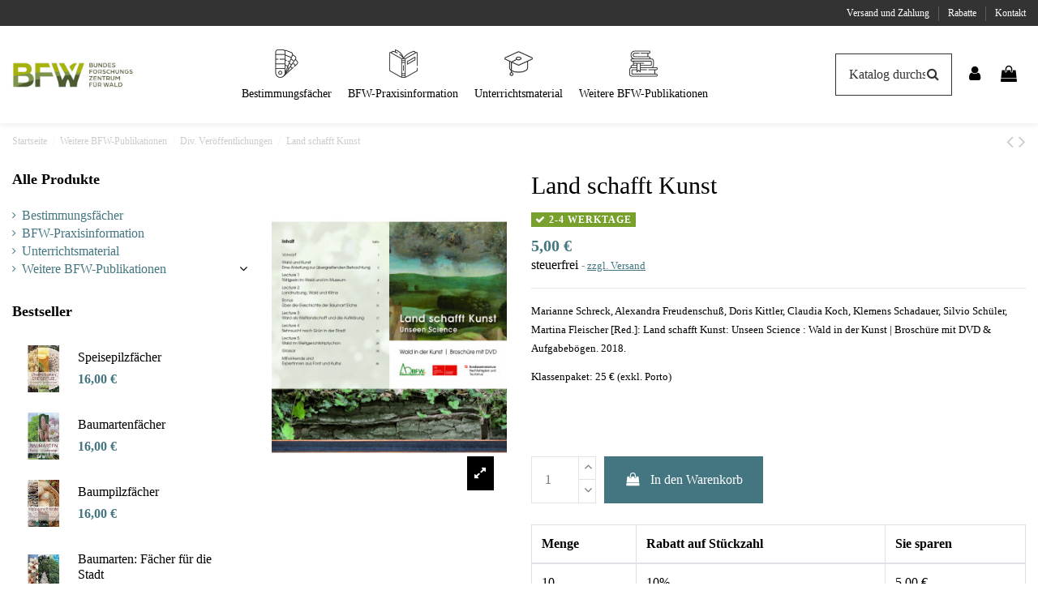

--- FILE ---
content_type: text/html; charset=utf-8
request_url: https://shop.bfw.ac.at/div-veroffentlichungen/land-schafft-kunst.html
body_size: 29912
content:
<!doctype html>
<html lang="de">

<head>
    
        
  <meta charset="utf-8">


  <meta http-equiv="x-ua-compatible" content="ie=edge">



  


  
  



  <title>Land schafft Kunst - BFW Shop</title>
  
    
  
  
    
  
  <meta name="description" content="Auch in der Wissenschaft diente die Struktur des Baums – von der Wurzel bis zu den Ästen – lange Zeit als Ordnungssystem. Man muss nur an den Stammbaum denken, der eine Verbindungslinie zwischen den Generationen herstellt. Als wichtiges Ökosystem in Zeiten des Klimawandels sind die Fähigkeiten des Waldes, Kohlendioxid in Form von Kohlenstoff zu speichern, lebensnotwendigen Sauerstoff, Wasser, Humus und Holz zu liefern, seine wertvollsten, die es uns zur Verfügung stellt.">
  <meta name="keywords" content="">
    
      <link rel="canonical" href="https://shop.bfw.ac.at/div-veroffentlichungen/land-schafft-kunst.html">
    

  
      

  
      

 


   


  

  
         


  
    
  



    <meta property="og:type" content="product">
    <meta property="og:url" content="https://shop.bfw.ac.at/div-veroffentlichungen/land-schafft-kunst.html">
    <meta property="og:title" content="Land schafft Kunst - BFW Shop">
    <meta property="og:site_name" content="BFW Webshop">
    <meta property="og:description" content="Auch in der Wissenschaft diente die Struktur des Baums – von der Wurzel bis zu den Ästen – lange Zeit als Ordnungssystem. Man muss nur an den Stammbaum denken, der eine Verbindungslinie zwischen den Generationen herstellt. Als wichtiges Ökosystem in Zeiten des Klimawandels sind die Fähigkeiten des Waldes, Kohlendioxid in Form von Kohlenstoff zu speichern, lebensnotwendigen Sauerstoff, Wasser, Humus und Holz zu liefern, seine wertvollsten, die es uns zur Verfügung stellt.">
            <meta property="og:image" content="https://shop.bfw.ac.at/699-medium_default/land-schafft-kunst.jpg">
        <meta property="og:image:width" content="1050">
        <meta property="og:image:height" content="1485">
    




      <meta name="viewport" content="initial-scale=1,user-scalable=no,maximum-scale=1,width=device-width">
  




  <link rel="icon" type="image/vnd.microsoft.icon" href="/img/favicon.ico?1717576370">
  <link rel="shortcut icon" type="image/x-icon" href="/img/favicon.ico?1717576370">
      <link rel="apple-touch-icon" href="/img/cms/apple-touch-icon-180x180.png">
        <link rel="icon" sizes="192x192" href="/img/cms/apple-touch-icon-180x180.png">
  




    <link rel="stylesheet" href="https://shop.bfw.ac.at/themes/warehouse/assets/cache/theme-d97218174.css" type="text/css" media="all">




<link rel="preload" as="font"
      href="https://shop.bfw.ac.at/themes/warehouse/assets/css/font-awesome/fonts/fontawesome-webfont.woff?v=4.7.0"
      type="font/woff" crossorigin="anonymous">
<link rel="preload" as="font"
      href="https://shop.bfw.ac.at/themes/warehouse/assets/css/font-awesome/fonts/fontawesome-webfont.woff2?v=4.7.0"
      type="font/woff2" crossorigin="anonymous">


<link  rel="preload stylesheet"  as="style" href="https://shop.bfw.ac.at/themes/warehouse/assets/css/font-awesome/css/font-awesome-preload.css"
       type="text/css" crossorigin="anonymous">





  

  <script>
        var elementorFrontendConfig = {"isEditMode":"","stretchedSectionContainer":"","instagramToken":false,"is_rtl":false,"ajax_csfr_token_url":"https:\/\/shop.bfw.ac.at\/module\/iqitelementor\/Actions?process=handleCsfrToken&ajax=1"};
        var iqitTheme = {"rm_sticky":"0","rm_breakpoint":0,"op_preloader":"pre","cart_style":"side","cart_confirmation":"open","h_layout":"8","f_fixed":"","f_layout":"1","h_absolute":"1","h_sticky":"header","hw_width":"fullwidth","mm_content":"desktop","hm_submenu_width":"default","h_search_type":"full","pl_lazyload":true,"pl_infinity":false,"pl_rollover":true,"pl_crsl_autoplay":false,"pl_slider_ld":4,"pl_slider_d":3,"pl_slider_t":2,"pl_slider_p":2,"pp_thumbs":"bottom","pp_zoom":"modal","pp_image_layout":"carousel","pp_tabs":"tabh","pl_grid_qty":false};
        var iqitcountdown_days = "d.";
        var iqitextendedproduct = {"speed":"70","hook":"modal"};
        var iqitfdc_from = 0;
        var iqitmegamenu = {"sticky":"false","containerSelector":"#wrapper > .container"};
        var matomomodule = {"url":"https:\/\/bfw.matomo.cloud\/","siteid":"2","ecomTracking":"1","disableCookies":"0","trackUserIDs":"0","product":{"sku":"","name":"Land schafft Kunst","category":"Div. Ver\u00f6ffentlichungen","price":5},"cart":{"products":[],"totalprice":0}};
        var prestashop = {"cart":{"products":[],"totals":{"total":{"type":"total","label":"Gesamt","amount":0,"value":"0,00\u00a0\u20ac"},"total_including_tax":{"type":"total","label":"Gesamt (inkl. MwSt.)","amount":0,"value":"0,00\u00a0\u20ac"},"total_excluding_tax":{"type":"total","label":"Gesamtpreis o. MwSt.","amount":0,"value":"0,00\u00a0\u20ac"}},"subtotals":{"products":{"type":"products","label":"Zwischensumme","amount":0,"value":"0,00\u00a0\u20ac"},"discounts":null,"shipping":{"type":"shipping","label":"Versand","amount":0,"value":""},"tax":null},"products_count":0,"summary_string":"0 Artikel","vouchers":{"allowed":1,"added":[]},"discounts":[],"minimalPurchase":0,"minimalPurchaseRequired":""},"currency":{"id":1,"name":"Euro","iso_code":"EUR","iso_code_num":"978","sign":"\u20ac"},"customer":{"lastname":null,"firstname":null,"email":null,"birthday":null,"newsletter":null,"newsletter_date_add":null,"optin":null,"website":null,"company":null,"siret":null,"ape":null,"is_logged":false,"gender":{"type":null,"name":null},"addresses":[]},"language":{"name":"Deutsch (German)","iso_code":"de","locale":"de-DE","language_code":"de","is_rtl":"0","date_format_lite":"d.m.Y","date_format_full":"d.m.Y H:i:s","id":1},"page":{"title":"","canonical":"https:\/\/shop.bfw.ac.at\/div-veroffentlichungen\/land-schafft-kunst.html","meta":{"title":"Land schafft Kunst - BFW Shop","description":"Auch in der Wissenschaft diente die Struktur des Baums \u2013 von der Wurzel bis zu den \u00c4sten \u2013 lange Zeit als Ordnungssystem. Man muss nur an den Stammbaum denken, der eine Verbindungslinie zwischen den Generationen herstellt. Als wichtiges \u00d6kosystem in Zeiten des Klimawandels sind die F\u00e4higkeiten des Waldes, Kohlendioxid in Form von Kohlenstoff zu speichern, lebensnotwendigen Sauerstoff, Wasser, Humus und Holz zu liefern, seine wertvollsten, die es uns zur Verf\u00fcgung stellt.","keywords":"","robots":"index"},"page_name":"product","body_classes":{"lang-de":true,"lang-rtl":false,"country-AT":true,"currency-EUR":true,"layout-left-column":true,"page-product":true,"tax-display-enabled":true,"page-customer-account":false,"product-id-399":true,"product-Land schafft Kunst":true,"product-id-category-14":true,"product-id-manufacturer-0":true,"product-id-supplier-0":true,"product-available-for-order":true},"admin_notifications":[],"password-policy":{"feedbacks":{"0":"Sehr schwach","1":"Schwach","2":"Durchschnitt","3":"Stark","4":"Sehr stark","Straight rows of keys are easy to guess":"Nebeneinander liegende Tastenreihen sind leicht zu erraten","Short keyboard patterns are easy to guess":"Kurze Tastatur-Muster sind leicht zu erraten","Use a longer keyboard pattern with more turns":"Verwenden Sie ein l\u00e4ngeres Tastatur-Muster mit mehr Zuf\u00e4llen","Repeats like \"aaa\" are easy to guess":"Wiederholungen wie \u201eaaa\u201c sind leicht zu erraten","Repeats like \"abcabcabc\" are only slightly harder to guess than \"abc\"":"Wiederholungen wie \u201eabcabcabc\u201c sind nur etwas schwerer zu erraten als \u201eabc\u201c","Sequences like abc or 6543 are easy to guess":"Sequences like \"abc\" or \"6543\" are easy to guess","Recent years are easy to guess":"Aktuelle Jahre sind leicht zu erraten","Dates are often easy to guess":"Datumsangaben sind oft leicht zu erraten","This is a top-10 common password":"Dies ist ein g\u00e4ngiges Top-10-Passwort","This is a top-100 common password":"Dies ist ein g\u00e4ngiges Top-100-Passwort","This is a very common password":"Dies ist ein sehr g\u00e4ngiges Passwort","This is similar to a commonly used password":"Dies \u00e4hnelt einem g\u00e4ngigen Passwort","A word by itself is easy to guess":"Ein einzelnes Wort ist leicht zu erraten","Names and surnames by themselves are easy to guess":"Vor- und Nachnamen sind leicht zu erraten","Common names and surnames are easy to guess":"G\u00e4ngige Vor- und Nachnamen sind leicht zu erraten","Use a few words, avoid common phrases":"Verwenden Sie mehrere W\u00f6rter, vermeiden Sie g\u00e4ngige Ausdr\u00fccke.","No need for symbols, digits, or uppercase letters":"Symbole, Ziffern oder Gro\u00dfbuchstaben sind nicht notwendig","Avoid repeated words and characters":"Vermeiden Sie Wort- und Zeichenwiederholungen","Avoid sequences":"Vermeiden Sie Sequenzen","Avoid recent years":"Vermeiden Sie aktuelle Jahreszahlen","Avoid years that are associated with you":"Vermeiden Sie Jahreszahlen, die mit Ihnen in Verbindung gebracht werden k\u00f6nnen","Avoid dates and years that are associated with you":"Vermeiden Sie Datums- und Jahresangaben, die mit Ihnen in Verbindung gebracht werden k\u00f6nnen","Capitalization doesn't help very much":"Gro\u00dfschreibung ist nicht sehr hilfreich","All-uppercase is almost as easy to guess as all-lowercase":"Gro\u00dfschreibung ist fast genau so leicht zu erraten wie Kleinschreibung","Reversed words aren't much harder to guess":"Umgekehrte W\u00f6rter sind nicht viel schwerer zu erraten","Predictable substitutions like '@' instead of 'a' don't help very much":"Predictable substitutions like \"@\" instead of \"a\" don't help very much","Add another word or two. Uncommon words are better.":"Erg\u00e4nzen Sie ein oder zwei W\u00f6rter. Selten gebrauchte W\u00f6rter sind besser."}}},"shop":{"name":"BFW Webshop","logo":"https:\/\/shop.bfw.ac.at\/img\/logo-1716798422.jpg","stores_icon":"https:\/\/shop.bfw.ac.at\/img\/logo_stores.png","favicon":"\/img\/favicon.ico"},"core_js_public_path":"\/themes\/","urls":{"base_url":"https:\/\/shop.bfw.ac.at\/","current_url":"https:\/\/shop.bfw.ac.at\/div-veroffentlichungen\/land-schafft-kunst.html","shop_domain_url":"https:\/\/shop.bfw.ac.at","img_ps_url":"https:\/\/shop.bfw.ac.at\/img\/","img_cat_url":"https:\/\/shop.bfw.ac.at\/img\/c\/","img_lang_url":"https:\/\/shop.bfw.ac.at\/img\/l\/","img_prod_url":"https:\/\/shop.bfw.ac.at\/img\/p\/","img_manu_url":"https:\/\/shop.bfw.ac.at\/img\/m\/","img_sup_url":"https:\/\/shop.bfw.ac.at\/img\/su\/","img_ship_url":"https:\/\/shop.bfw.ac.at\/img\/s\/","img_store_url":"https:\/\/shop.bfw.ac.at\/img\/st\/","img_col_url":"https:\/\/shop.bfw.ac.at\/img\/co\/","img_url":"https:\/\/shop.bfw.ac.at\/themes\/warehouse\/assets\/img\/","css_url":"https:\/\/shop.bfw.ac.at\/themes\/warehouse\/assets\/css\/","js_url":"https:\/\/shop.bfw.ac.at\/themes\/warehouse\/assets\/js\/","pic_url":"https:\/\/shop.bfw.ac.at\/upload\/","theme_assets":"https:\/\/shop.bfw.ac.at\/themes\/warehouse\/assets\/","pages":{"address":"https:\/\/shop.bfw.ac.at\/adresse","addresses":"https:\/\/shop.bfw.ac.at\/adressen","authentication":"https:\/\/shop.bfw.ac.at\/anmeldung","manufacturer":"https:\/\/shop.bfw.ac.at\/brands","cart":"https:\/\/shop.bfw.ac.at\/warenkorb","category":"https:\/\/shop.bfw.ac.at\/index.php?controller=category","cms":"https:\/\/shop.bfw.ac.at\/index.php?controller=cms","contact":"https:\/\/shop.bfw.ac.at\/kontakt","discount":"https:\/\/shop.bfw.ac.at\/Rabatt","guest_tracking":"https:\/\/shop.bfw.ac.at\/auftragsverfolgung-gast","history":"https:\/\/shop.bfw.ac.at\/bestellungsverlauf","identity":"https:\/\/shop.bfw.ac.at\/profil","index":"https:\/\/shop.bfw.ac.at\/","my_account":"https:\/\/shop.bfw.ac.at\/mein-Konto","order_confirmation":"https:\/\/shop.bfw.ac.at\/bestellbestatigung","order_detail":"https:\/\/shop.bfw.ac.at\/index.php?controller=order-detail","order_follow":"https:\/\/shop.bfw.ac.at\/bestellverfolgung","order":"https:\/\/shop.bfw.ac.at\/Bestellung","order_return":"https:\/\/shop.bfw.ac.at\/index.php?controller=order-return","order_slip":"https:\/\/shop.bfw.ac.at\/bestellschein","pagenotfound":"https:\/\/shop.bfw.ac.at\/seite-nicht-gefunden","password":"https:\/\/shop.bfw.ac.at\/passwort-zuruecksetzen","pdf_invoice":"https:\/\/shop.bfw.ac.at\/index.php?controller=pdf-invoice","pdf_order_return":"https:\/\/shop.bfw.ac.at\/index.php?controller=pdf-order-return","pdf_order_slip":"https:\/\/shop.bfw.ac.at\/index.php?controller=pdf-order-slip","prices_drop":"https:\/\/shop.bfw.ac.at\/angebote","product":"https:\/\/shop.bfw.ac.at\/index.php?controller=product","registration":"https:\/\/shop.bfw.ac.at\/registration","search":"https:\/\/shop.bfw.ac.at\/suche","sitemap":"https:\/\/shop.bfw.ac.at\/Sitemap","stores":"https:\/\/shop.bfw.ac.at\/index.php?controller=stores","supplier":"https:\/\/shop.bfw.ac.at\/lieferant","brands":"https:\/\/shop.bfw.ac.at\/brands","register":"https:\/\/shop.bfw.ac.at\/registration","order_login":"https:\/\/shop.bfw.ac.at\/Bestellung?login=1"},"alternative_langs":[],"actions":{"logout":"https:\/\/shop.bfw.ac.at\/?mylogout="},"no_picture_image":{"bySize":{"small_default":{"url":"https:\/\/shop.bfw.ac.at\/img\/p\/de-default-small_default.jpg","width":110,"height":110},"cart_default":{"url":"https:\/\/shop.bfw.ac.at\/img\/p\/de-default-cart_default.jpg","width":130,"height":130},"home_default":{"url":"https:\/\/shop.bfw.ac.at\/img\/p\/de-default-home_default.jpg","width":210,"height":297},"large_default":{"url":"https:\/\/shop.bfw.ac.at\/img\/p\/de-default-large_default.jpg","width":320,"height":452},"thickbox_default":{"url":"https:\/\/shop.bfw.ac.at\/img\/p\/de-default-thickbox_default.jpg","width":320,"height":452},"medium_default":{"url":"https:\/\/shop.bfw.ac.at\/img\/p\/de-default-medium_default.jpg","width":1050,"height":1485}},"small":{"url":"https:\/\/shop.bfw.ac.at\/img\/p\/de-default-small_default.jpg","width":110,"height":110},"medium":{"url":"https:\/\/shop.bfw.ac.at\/img\/p\/de-default-large_default.jpg","width":320,"height":452},"large":{"url":"https:\/\/shop.bfw.ac.at\/img\/p\/de-default-medium_default.jpg","width":1050,"height":1485},"legend":""}},"configuration":{"display_taxes_label":true,"display_prices_tax_incl":false,"is_catalog":false,"show_prices":true,"opt_in":{"partner":false},"quantity_discount":{"type":"discount","label":"Rabatt auf St\u00fcckzahl"},"voucher_enabled":1,"return_enabled":0},"field_required":[],"breadcrumb":{"links":[{"title":"Startseite","url":"https:\/\/shop.bfw.ac.at\/"},{"title":"Weitere BFW-Publikationen","url":"https:\/\/shop.bfw.ac.at\/weitere-bfw-publikationen\/"},{"title":"Div. Ver\u00f6ffentlichungen","url":"https:\/\/shop.bfw.ac.at\/weitere-bfw-publikationen\/div-veroffentlichungen\/"},{"title":"Land schafft Kunst","url":"https:\/\/shop.bfw.ac.at\/div-veroffentlichungen\/land-schafft-kunst.html"}],"count":4},"link":{"protocol_link":"https:\/\/","protocol_content":"https:\/\/"},"time":1765656381,"static_token":"0e2f1b5c18b4078204bf6f5d31886269","token":"a17e0ccd2854abed04830d85f47d30a1","debug":false};
      </script>



  


    
            <meta property="product:pretax_price:amount" content="5">
        <meta property="product:pretax_price:currency" content="EUR">
        <meta property="product:price:amount" content="5">
        <meta property="product:price:currency" content="EUR">
                <meta property="product:weight:value" content="0.120000">
        <meta property="product:weight:units" content="kg">
    
    

    </head>

<body id="product" class="lang-de country-at currency-eur layout-left-column page-product tax-display-enabled product-id-399 product-land-schafft-kunst product-id-category-14 product-id-manufacturer-0 product-id-supplier-0 product-available-for-order body-desktop-header-style-w-8">


    




    


<main id="main-page-content" style="opacity: 0;" >
    
            

    <header id="header" class="desktop-header-style-w-8">
        
            
  <div class="header-banner">
    
  </div>




            <nav class="header-nav">
        <div class="container">
    
        <div class="row justify-content-between">
            <div class="col col-auto col-md left-nav">
                                
            </div>
            <div class="col col-auto center-nav text-center">
                
             </div>
            <div class="col col-auto col-md right-nav text-right">
                            <div class="block-iqitlinksmanager block-iqitlinksmanager-3 block-links-inline d-inline-block">
            <ul>
                                                            <li>
                            <a
                                    href="https://shop.bfw.ac.at/content/versand-und-zahlung.html"
                                    title="Unsere Lieferbedingungen"                                                                >
                                Versand und Zahlung
                            </a>
                        </li>
                                                                                <li>
                            <a
                                    href="https://shop.bfw.ac.at/content/rabatte.html"
                                    title=""                                                                >
                                Rabatte
                            </a>
                        </li>
                                                                                <li>
                            <a
                                    href="https://shop.bfw.ac.at/kontakt"
                                                                                                    >
                                Kontakt
                            </a>
                        </li>
                                                </ul>
        </div>
    
             </div>
        </div>

                        </div>
            </nav>
        



<div id="desktop-header" class="desktop-header-style-8">
    
            
<div class="header-top">
    <div id="desktop-header-container" class="container">
        <div class="row align-items-center">
                            <div class="col col-auto col-header-left">
                    <div id="desktop_logo">
                        
  <a href="https://shop.bfw.ac.at/">
    <img class="logo img-fluid"
         src="https://shop.bfw.ac.at/img/logo-1716798422.jpg"
          srcset="/img/cms/BFW-Logo_2012_quer_3425_GROSS.png 2x"         alt="BFW Webshop"
         width="200"
         height="44"
    >
  </a>

                    </div>
                    
                </div>
                <div class="col col-header-center col-header-menu">
                                        <div id="iqitmegamenu-wrapper" class="iqitmegamenu-wrapper iqitmegamenu-all">
	<div class="container container-iqitmegamenu">
		<div id="iqitmegamenu-horizontal" class="iqitmegamenu  clearfix" role="navigation">

						
			<nav id="cbp-hrmenu" class="cbp-hrmenu cbp-horizontal cbp-hrsub-narrow">
				<ul>
											<li id="cbp-hrmenu-tab-5"
							class="cbp-hrmenu-tab cbp-hrmenu-tab-5 ">
							<a href="https://shop.bfw.ac.at/bestimmungsfaecher/" class="nav-link" 
										>
										

										<span class="cbp-tab-title">
											 <img src="/img/cms/icons/farbpalette-schwarz.png" alt="Bestimmungsfächer"
													class="cbp-mainlink-iicon" />Bestimmungsfächer</span>
																			</a>
																</li>
												<li id="cbp-hrmenu-tab-4"
							class="cbp-hrmenu-tab cbp-hrmenu-tab-4 ">
							<a href="https://shop.bfw.ac.at/bfw-praxisinformation/" class="nav-link" 
										>
										

										<span class="cbp-tab-title">
											 <img src="/img/cms/icons/open-book-schwarz.png" alt="BFW-Praxisinformation"
													class="cbp-mainlink-iicon" />BFW-Praxisinformation</span>
																			</a>
																</li>
												<li id="cbp-hrmenu-tab-6"
							class="cbp-hrmenu-tab cbp-hrmenu-tab-6 ">
							<a href="https://shop.bfw.ac.at/unterrichtsmaterial/" class="nav-link" 
										>
										

										<span class="cbp-tab-title">
											 <img src="/img/cms/icons/graduation-cap-schwarz.png" alt="Unterrichtsmaterial"
													class="cbp-mainlink-iicon" />Unterrichtsmaterial</span>
																			</a>
																</li>
												<li id="cbp-hrmenu-tab-7"
							class="cbp-hrmenu-tab cbp-hrmenu-tab-7  cbp-has-submeu">
							<a href="https://shop.bfw.ac.at/weitere-bfw-publikationen/" class="nav-link" 
										>
										

										<span class="cbp-tab-title">
											 <img src="/img/cms/icons/books-schwarz.png" alt="Weitere BFW-Publikationen"
													class="cbp-mainlink-iicon" />Weitere BFW-Publikationen											<i class="fa fa-angle-down cbp-submenu-aindicator"></i></span>
																			</a>
																			<div class="cbp-hrsub col-12">
											<div class="cbp-hrsub-inner">
												<div class="container iqitmegamenu-submenu-container">
													
																																													




<div class="row menu_row menu-element  first_rows menu-element-id-1">
                

                                                




    <div class="col-5 cbp-menu-column cbp-menu-element menu-element-id-4 ">
        <div class="cbp-menu-column-inner">
                        
                
                
                                                                    <img src="/img/cms/bfw-kategorie-merkblätter.jpg" loading="lazy" class="img-fluid cbp-banner-image"
                                                               width="1000" height="300"  />
                                            
                
            

            
            </div>    </div>
                                    




    <div class="col-3 cbp-menu-column cbp-menu-element menu-element-id-2 ">
        <div class="cbp-menu-column-inner">
                        
                
                
                    
                                                    <ul class="cbp-links cbp-category-tree">
                                                                                                            <li >
                                            <div class="cbp-category-link-w">
                                                <a href="https://shop.bfw.ac.at/weitere-bfw-publikationen/lichtung-das-magazin-des-bfw/">Lichtung: Das Magazin des BFW</a>

                                                                                            </div>
                                        </li>
                                                                                                                                                <li >
                                            <div class="cbp-category-link-w">
                                                <a href="https://shop.bfw.ac.at/weitere-bfw-publikationen/forstschutz-aktuell/">Forstschutz  Aktuell</a>

                                                                                            </div>
                                        </li>
                                                                                                                                                <li >
                                            <div class="cbp-category-link-w">
                                                <a href="https://shop.bfw.ac.at/weitere-bfw-publikationen/div-veroffentlichungen/">Div. Veröffentlichungen</a>

                                                                                            </div>
                                        </li>
                                                                                                                                                <li >
                                            <div class="cbp-category-link-w">
                                                <a href="https://shop.bfw.ac.at/weitere-bfw-publikationen/bfw-dokumentation/">BFW-Dokumentation</a>

                                                                                            </div>
                                        </li>
                                                                                                                                                <li >
                                            <div class="cbp-category-link-w">
                                                <a href="https://shop.bfw.ac.at/weitere-bfw-publikationen/interlaboratory-comparisons/">Interlaboratory Comparisons</a>

                                                                                            </div>
                                        </li>
                                                                                                </ul>
                                            
                
            

            
            </div>    </div>
                                    




    <div class="col-4 cbp-menu-column cbp-menu-element menu-element-id-3 ">
        <div class="cbp-menu-column-inner">
                        
                
                
                    
                                                    <ul class="cbp-links cbp-category-tree">
                                                                                                            <li >
                                            <div class="cbp-category-link-w">
                                                <a href="https://shop.bfw.ac.at/weitere-bfw-publikationen/bfw-berichte/">BFW-Berichte</a>

                                                                                            </div>
                                        </li>
                                                                                                                                                                                                                    <li >
                                            <div class="cbp-category-link-w">
                                                <a href="https://shop.bfw.ac.at/weitere-bfw-publikationen/green-care-wald/">Green Care WALD</a>

                                                                                            </div>
                                        </li>
                                                                                                                                                                                                                    <li >
                                            <div class="cbp-category-link-w">
                                                <a href="https://shop.bfw.ac.at/weitere-bfw-publikationen/merkblatter-waldschutz/">Merkblätter - Waldschutz</a>

                                                                                            </div>
                                        </li>
                                                                                                </ul>
                                            
                
            

            
            </div>    </div>
                            
                </div>
																													
																									</div>
											</div>
										</div>
																</li>
											</ul>
				</nav>
			</div>
		</div>
		<div id="sticky-cart-wrapper"></div>
	</div>

		<div id="_desktop_iqitmegamenu-mobile">
		<div id="iqitmegamenu-mobile"
			class="mobile-menu js-mobile-menu  h-100  d-flex flex-column">

			<div class="mm-panel__header  mobile-menu__header-wrapper px-2 py-2">
				<div class="mobile-menu__header js-mobile-menu__header">

					<button type="button" class="mobile-menu__back-btn js-mobile-menu__back-btn btn">
						<span aria-hidden="true" class="fa fa-angle-left  align-middle mr-4"></span>
						<span class="mobile-menu__title js-mobile-menu__title paragraph-p1 align-middle"></span>
					</button>
					
				</div>
				<button type="button" class="btn btn-icon mobile-menu__close js-mobile-menu__close" aria-label="Close"
					data-toggle="dropdown">
					<span aria-hidden="true" class="fa fa-times"></span>
				</button>
			</div>

			<div class="position-relative mobile-menu__content flex-grow-1 mx-c16 my-c24 ">
				<ul
					class="position-absolute h-100  w-100  m-0 mm-panel__scroller mobile-menu__scroller px-4 py-4">
					<li class="mobile-menu__above-content"></li>
						
		
																	<li
										class="d-flex align-items-center mobile-menu__tab mobile-menu__tab--id-5  js-mobile-menu__tab">
										<a class="flex-fill mobile-menu__link 
												
											 
																				" href="https://shop.bfw.ac.at/bestimmungsfaecher/"  >
																						
																							<img src="/img/cms/icons/farbpalette-schwarz.png" alt="Bestimmungsfächer" class="mobile-menu__tab-icon mobile-menu__tab-icon--img" />
											
											<span class="js-mobile-menu__tab-title">Bestimmungsfächer</span>

																					</a>
										
										
																														</li>
																	<li
										class="d-flex align-items-center mobile-menu__tab mobile-menu__tab--id-4  js-mobile-menu__tab">
										<a class="flex-fill mobile-menu__link 
												
											 
																				" href="https://shop.bfw.ac.at/bfw-praxisinformation/"  >
																						
																							<img src="/img/cms/icons/open-book-schwarz.png" alt="BFW-Praxisinformation" class="mobile-menu__tab-icon mobile-menu__tab-icon--img" />
											
											<span class="js-mobile-menu__tab-title">BFW-Praxisinformation</span>

																					</a>
										
										
																														</li>
																	<li
										class="d-flex align-items-center mobile-menu__tab mobile-menu__tab--id-6  js-mobile-menu__tab">
										<a class="flex-fill mobile-menu__link 
												
											 
																				" href="https://shop.bfw.ac.at/unterrichtsmaterial/"  >
																						
																							<img src="/img/cms/icons/graduation-cap-schwarz.png" alt="Unterrichtsmaterial" class="mobile-menu__tab-icon mobile-menu__tab-icon--img" />
											
											<span class="js-mobile-menu__tab-title">Unterrichtsmaterial</span>

																					</a>
										
										
																														</li>
																	<li
										class="d-flex align-items-center mobile-menu__tab mobile-menu__tab--id-7  mobile-menu__tab--has-submenu js-mobile-menu__tab--has-submenu js-mobile-menu__tab">
										<a class="flex-fill mobile-menu__link 
												
											js-mobile-menu__link--has-submenu 
																				" href="https://shop.bfw.ac.at/weitere-bfw-publikationen/"  >
																						
																							<img src="/img/cms/icons/books-schwarz.png" alt="Weitere BFW-Publikationen" class="mobile-menu__tab-icon mobile-menu__tab-icon--img" />
											
											<span class="js-mobile-menu__tab-title">Weitere BFW-Publikationen</span>

																					</a>
																					<span class="mobile-menu__arrow js-mobile-menu__link--has-submenu">
												<i class="fa fa-angle-right expand-icon" aria-hidden="true"></i>
											</span>
										
										
																							<div class="mobile-menu__submenu mobile-menu__submenu--panel px-4 py-4 js-mobile-menu__submenu">
																											




    <div class="mobile-menu__row  mobile-menu__row--id-1">

            

                                    




        <div
            class="mobile-menu__column mobile-menu__column--id-4">
                
            
            
                                                                                        <img src="/img/cms/bfw-kategorie-merkblätter.jpg" loading="lazy" class="img-fluid mobile-menu__banner-image"
                                                                     width="1000"                                      height="300"  
                                 />
                                                                                                                            
        

        
                </div>                            




        <div
            class="mobile-menu__column mobile-menu__column--id-2">
                
            
            
                
                                            <ul class="mobile-menu__links-list">
                                                                                                <li class="mobile-menu__links-list " >
                                        <div class="cbp-category-link-w">
                                            <a href="https://shop.bfw.ac.at/weitere-bfw-publikationen/lichtung-das-magazin-des-bfw/" class="text-reset">Lichtung: Das Magazin des BFW</a>

                                                                                    </div>
                                    </li>
                                                                                                                                <li class="mobile-menu__links-list " >
                                        <div class="cbp-category-link-w">
                                            <a href="https://shop.bfw.ac.at/weitere-bfw-publikationen/forstschutz-aktuell/" class="text-reset">Forstschutz  Aktuell</a>

                                                                                    </div>
                                    </li>
                                                                                                                                <li class="mobile-menu__links-list " >
                                        <div class="cbp-category-link-w">
                                            <a href="https://shop.bfw.ac.at/weitere-bfw-publikationen/div-veroffentlichungen/" class="text-reset">Div. Veröffentlichungen</a>

                                                                                    </div>
                                    </li>
                                                                                                                                <li class="mobile-menu__links-list " >
                                        <div class="cbp-category-link-w">
                                            <a href="https://shop.bfw.ac.at/weitere-bfw-publikationen/bfw-dokumentation/" class="text-reset">BFW-Dokumentation</a>

                                                                                    </div>
                                    </li>
                                                                                                                                <li class="mobile-menu__links-list " >
                                        <div class="cbp-category-link-w">
                                            <a href="https://shop.bfw.ac.at/weitere-bfw-publikationen/interlaboratory-comparisons/" class="text-reset">Interlaboratory Comparisons</a>

                                                                                    </div>
                                    </li>
                                                                                    </ul>
                                    
            
        

        
                </div>                            




        <div
            class="mobile-menu__column mobile-menu__column--id-3">
                
            
            
                
                                            <ul class="mobile-menu__links-list">
                                                                                                <li class="mobile-menu__links-list " >
                                        <div class="cbp-category-link-w">
                                            <a href="https://shop.bfw.ac.at/weitere-bfw-publikationen/bfw-berichte/" class="text-reset">BFW-Berichte</a>

                                                                                    </div>
                                    </li>
                                                                                                                                                                                            <li class="mobile-menu__links-list " >
                                        <div class="cbp-category-link-w">
                                            <a href="https://shop.bfw.ac.at/weitere-bfw-publikationen/green-care-wald/" class="text-reset">Green Care WALD</a>

                                                                                    </div>
                                    </li>
                                                                                                                                                                                            <li class="mobile-menu__links-list " >
                                        <div class="cbp-category-link-w">
                                            <a href="https://shop.bfw.ac.at/weitere-bfw-publikationen/merkblatter-waldschutz/" class="text-reset">Merkblätter - Waldschutz</a>

                                                                                    </div>
                                    </li>
                                                                                    </ul>
                                    
            
        

        
                </div>                    
        </div>																									</div>
																														</li>
																		<li class="mobile-menu__below-content"> </li>
				</ul>
			</div>

			<div class="js-top-menu-bottom mobile-menu__footer justify-content-between px-4 py-4">
				

			<div class="d-flex align-items-start mobile-menu__language-currency js-mobile-menu__language-currency">

			
									


<div class="mobile-menu__language-selector d-inline-block mr-4">
    Deutsch
    <div class="mobile-menu__language-currency-dropdown">
        <ul>
                                             </ul>
    </div>
</div>							

			
									

<div class="mobile-menu__currency-selector d-inline-block">
    EUR     €    <div class="mobile-menu__language-currency-dropdown">
        <ul>
                                                </ul>
    </div>
</div>							

			</div>


			<div class="mobile-menu__user">
			<a href="https://shop.bfw.ac.at/mein-Konto" class="text-reset"><i class="fa fa-user" aria-hidden="true"></i>
				
									Anmelden
								
			</a>
			</div>


			</div>
		</div>
	</div>
                    
                </div>
                        <div class="col col-auto col-header-right">
                <div class="row no-gutters justify-content-end">
                    <div class="col col-auto col-search header-btn-w">
                    <!-- Block search module TOP -->

<!-- Block search module TOP -->
<div id="search_widget" class="search-widget" data-search-controller-url="https://shop.bfw.ac.at/module/iqitsearch/searchiqit">
    <form method="get" action="https://shop.bfw.ac.at/module/iqitsearch/searchiqit">
        <div class="input-group">
            <input type="text" name="s" value="" data-all-text="Show all results"
                   data-blog-text="Blog post"
                   data-product-text="Product"
                   data-brands-text="Marke"
                   autocomplete="off" autocorrect="off" autocapitalize="off" spellcheck="false"
                   placeholder="Katalog durchsuchen" class="form-control form-search-control" />
            <button type="submit" class="search-btn">
                <i class="fa fa-search"></i>
            </button>
        </div>
    </form>
</div>
<!-- /Block search module TOP -->

<!-- /Block search module TOP -->


                    </div>
                    
                                            <div id="header-user-btn" class="col col-auto header-btn-w header-user-btn-w">
            <a href="https://shop.bfw.ac.at/anmeldung?back=https%3A%2F%2Fshop.bfw.ac.at%2Fdiv-veroffentlichungen%2Fland-schafft-kunst.html"
           title="Anmelden zu Ihrem Kundenbereich"
           rel="nofollow" class="header-btn header-user-btn">
            <i class="fa fa-user fa-fw icon" aria-hidden="true"></i>
            <span class="title">Anmelden</span>
        </a>
    </div>









                                        

                    

                                            
                                                    <div id="ps-shoppingcart-wrapper" class="col col-auto">
    <div id="ps-shoppingcart"
         class="header-btn-w header-cart-btn-w ps-shoppingcart side-cart">
         <div id="blockcart" class="blockcart cart-preview"
         data-refresh-url="//shop.bfw.ac.at/module/ps_shoppingcart/ajax">
        <a id="cart-toogle" class="cart-toogle header-btn header-cart-btn" data-toggle="dropdown" data-display="static">
            <i class="fa fa-shopping-bag fa-fw icon" aria-hidden="true"><span class="cart-products-count-btn  d-none">0</span></i>
            <span class="info-wrapper">
            <span class="title">Warenkorb</span>
            <span class="cart-toggle-details">
            <span class="text-faded cart-separator"> / </span>
                            leer
                        </span>
            </span>
        </a>
        <div id="_desktop_blockcart-content" class="dropdown-menu-custom dropdown-menu">
    <div id="blockcart-content" class="blockcart-content" >
        <div class="cart-title">
            <span class="modal-title">Ihr Warenkorb</span>
            <button type="button" id="js-cart-close" class="close">
                <span>×</span>
            </button>
            <hr>
        </div>
                    <span class="no-items">Es gibt keine Artikel mehr in Ihrem Warenkorb</span>
            </div>
</div> </div>




    </div>
</div>
                                                
                                    </div>
                
            </div>
            <div class="col-12">
                <div class="row">
                    
                </div>
            </div>
        </div>
    </div>
</div>


    </div>



    <div id="mobile-header" class="mobile-header-style-1">
                    <div id="mobile-header-sticky">
    <div class="container">
        <div class="mobile-main-bar">
            <div class="row no-gutters align-items-center row-mobile-header">
                <div class="col col-auto col-mobile-btn col-mobile-btn-menu col-mobile-menu-push">
                    <a class="m-nav-btn js-m-nav-btn-menu" data-toggle="dropdown" data-display="static"><i class="fa fa-bars" aria-hidden="true"></i>
                        <span>Menu</span></a>
                    <div id="mobile_menu_click_overlay"></div>
                    <div id="_mobile_iqitmegamenu-mobile" class="dropdown-menu-custom dropdown-menu"></div>
                </div>
                <div id="mobile-btn-search" class="col col-auto col-mobile-btn col-mobile-btn-search">
                    <a class="m-nav-btn" data-toggle="dropdown" data-display="static"><i class="fa fa-search" aria-hidden="true"></i>
                        <span>Suche</span></a>
                    <div id="search-widget-mobile" class="dropdown-content dropdown-menu dropdown-mobile search-widget">
                        
                                                    
<!-- Block search module TOP -->
<form method="get" action="https://shop.bfw.ac.at/module/iqitsearch/searchiqit">
    <div class="input-group">
        <input type="text" name="s" value=""
               placeholder="Suche"
               data-all-text="Show all results"
               data-blog-text="Blog post"
               data-product-text="Product"
               data-brands-text="Marke"
               autocomplete="off" autocorrect="off" autocapitalize="off" spellcheck="false"
               class="form-control form-search-control">
        <button type="submit" class="search-btn">
            <i class="fa fa-search"></i>
        </button>
    </div>
</form>
<!-- /Block search module TOP -->

                                                
                    </div>
                </div>
                <div class="col col-mobile-logo text-center">
                    
  <a href="https://shop.bfw.ac.at/">
    <img class="logo img-fluid"
         src="https://shop.bfw.ac.at/img/logo-1716798422.jpg"
          srcset="/img/cms/BFW-Logo_2012_quer_3425_GROSS.png 2x"         alt="BFW Webshop"
         width="200"
         height="44"
    >
  </a>

                </div>
                <div class="col col-auto col-mobile-btn col-mobile-btn-account">
                    <a href="https://shop.bfw.ac.at/mein-Konto" class="m-nav-btn"><i class="fa fa-user" aria-hidden="true"></i>
                        <span>
                            
                                                            Anmelden
                                                        
                        </span></a>
                </div>
                
                                <div class="col col-auto col-mobile-btn col-mobile-btn-cart ps-shoppingcart side-cart">
                    <div id="mobile-cart-wrapper">
                    <a id="mobile-cart-toogle"  class="m-nav-btn" data-toggle="dropdown" data-display="static"><i class="fa fa-shopping-bag mobile-bag-icon" aria-hidden="true"><span id="mobile-cart-products-count" class="cart-products-count cart-products-count-btn">
                                
                                                                    0
                                                                
                            </span></i>
                        <span>Warenkorb</span></a>
                    <div id="_mobile_blockcart-content" class="dropdown-menu-custom dropdown-menu"></div>
                    </div>
                </div>
                            </div>
        </div>
    </div>
</div>            </div>



        
    </header>
    

    <section id="wrapper">
        
        
<div class="container">
<nav data-depth="4" class="breadcrumb">
                <div class="row align-items-center">
                <div class="col">
                    <ol>
                        
                            


                                 
                                                                            <li>
                                            <a href="https://shop.bfw.ac.at/"><span>Startseite</span></a>
                                        </li>
                                                                    

                            


                                 
                                                                            <li>
                                            <a href="https://shop.bfw.ac.at/weitere-bfw-publikationen/"><span>Weitere BFW-Publikationen</span></a>
                                        </li>
                                                                    

                            


                                 
                                                                            <li>
                                            <a href="https://shop.bfw.ac.at/weitere-bfw-publikationen/div-veroffentlichungen/"><span>Div. Veröffentlichungen</span></a>
                                        </li>
                                                                    

                            


                                 
                                                                            <li>
                                            <span>Land schafft Kunst</span>
                                        </li>
                                                                    

                                                    
                    </ol>
                </div>
                <div class="col col-auto"> <div id="iqitproductsnav">
            <a href="https://shop.bfw.ac.at/div-veroffentlichungen/festschrift-eroffnung-forstliches-bildungszentrum-traunkirchen.html" title="Previous product">
           <i class="fa fa-angle-left" aria-hidden="true"></i>        </a>
                <a href="https://shop.bfw.ac.at/div-veroffentlichungen/unseen-science.html" title="Next product">
             <i class="fa fa-angle-right" aria-hidden="true"></i>        </a>
    </div>


</div>
            </div>
            </nav>

</div>
        <div id="inner-wrapper" class="container">
            
            
                
   <aside id="notifications">
        
        
        
      
  </aside>
              

            
                <div class="row">
            

                
 <div id="content-wrapper"
         class="js-content-wrapper left-column col-12 col-md-9 ">
        
        
    <section id="main">
        <div id="product-preloader"><i class="fa fa-circle-o-notch fa-spin"></i></div>
        <div id="main-product-wrapper" class="product-container js-product-container">
        <meta content="https://shop.bfw.ac.at/div-veroffentlichungen/land-schafft-kunst.html">


        <div class="row product-info-row">
            <div class="col-md-4 col-product-image">
                
                        

                            
                                
    <div class="images-container js-images-container images-container-bottom">
                    
    <div class="product-cover">

        

    <ul class="product-flags js-product-flags">
            </ul>

        <div id="product-images-large" class="product-images-large swiper-container">
            <div class="swiper-wrapper">
            
                                                            <div class="product-lmage-large swiper-slide  js-thumb-selected">
                            <div class="easyzoom easyzoom-product">
                                <a href="https://shop.bfw.ac.at/699-medium_default/land-schafft-kunst.jpg" class="js-easyzoom-trigger" rel="nofollow"></a>
                            </div>
                            <a class="expander" data-toggle="modal" data-target="#product-modal"><span><i class="fa fa-expand" aria-hidden="true"></i></span></a>                            <img
                                    data-src="https://shop.bfw.ac.at/699-large_default/land-schafft-kunst.jpg"
                                    data-image-large-src="https://shop.bfw.ac.at/699-medium_default/land-schafft-kunst.jpg"
                                    alt="Land schafft Kunst"
                                    content="https://shop.bfw.ac.at/699-large_default/land-schafft-kunst.jpg"
                                    width="320"
                                    height="452"
                                    src="data:image/svg+xml,%3Csvg xmlns='http://www.w3.org/2000/svg' viewBox='0 0 320 452'%3E%3C/svg%3E"
                                    class="img-fluid swiper-lazy"
                            >
                        </div>
                                                    
            </div>
            <div class="swiper-button-prev swiper-button-inner-prev swiper-button-arrow"></div>
            <div class="swiper-button-next swiper-button-inner-next swiper-button-arrow"></div>
        </div>
    </div>


            

    
            </div>




                            

                            
                                <div class="after-cover-tumbnails text-center">    









</div>
                            

                            
                                <div class="after-cover-tumbnails2 mt-4"></div>
                            
                        
                
            </div>

            <div class="col-md-8 col-product-info">
                <div id="col-product-info">
                
                    <div class="product_header_container clearfix">

                        
                                                                                                                

                        
                        <h1 class="h1 page-title"><span>Land schafft Kunst</span></h1>
                    
                        
                                                                                                                                            

                        
                            
                        

                                                    
                                


    <div class="product-prices js-product-prices">

        
                    


        
                    
                                                                            <span id="product-availability"
                              class="js-product-availability badge  badge-success product-available">
                      
                                                                                  <i class="fa fa-check rtl-no-flip" aria-hidden="true"></i>
                                                                                   2-4 Werktage
                                          </span>
                                                
        

        
            <div class="">

                <div>
                    <span class="current-price"><span class="product-price current-price-value" content="5">
                                                                                      5,00 €
                                                    </span></span>
                                    </div>

                
                                    
            </div>
        

        
                    

        
                    

        
                    

        

            <div class="tax-shipping-delivery-label">
                                    steuerfrei
                                                <span class="aeuc_shipping_label">
            <a href="https://shop.bfw.ac.at/content/versand-und-zahlung.html" class="iframe">
                zzgl. Versand
            </a>
        </span>
    
                        
                                                                                                            </div>

        
            </div>






                            
                                            </div>
                

                <div class="product-information">
                    
                        <div id="product-description-short-399"
                              class="rte-content product-description"><p style="text-align:left;"><span style="font-size:10pt;">Marianne Schreck, Alexandra Freudenschuß, Doris Kittler, Claudia Koch, Klemens Schadauer, Silvio Schüler, Martina Fleischer [Red.]: Land schafft Kunst: Unseen Science : Wald in der Kunst | Broschüre mit DVD &amp; Aufgabebögen. 2018.<br /></span></p>
<p style="text-align:left;"><span style="font-size:10pt;">Klassenpaket: 25 € (exkl. Porto)</span></p>
<p> </p>
<p><span style="font-size:10pt;"> </span></p></div>
                    

                    
                    <div class="product-actions js-product-actions">
                        
                            <form action="https://shop.bfw.ac.at/warenkorb" method="post" id="add-to-cart-or-refresh">
                                <input type="hidden" name="token" value="0e2f1b5c18b4078204bf6f5d31886269">
                                <input type="hidden" name="id_product" value="399"
                                       id="product_page_product_id">
                                <input type="hidden" name="id_customization" value="0" id="product_customization_id" class="js-product-customization-id">

                                
                                    
                                    <div class="product-variants js-product-variants">

    </div>




                                

                                
                                                                    

                                
                                
                                    <div class="product-add-to-cart pt-3 js-product-add-to-cart">

            
            <div class="row extra-small-gutters product-quantity ">
                <div class="col col-12 col-sm-auto col-add-qty">
                    <div class="qty ">
                        <input
                                type="number"
                                name="qty"
                                id="quantity_wanted"
                                inputmode="numeric"
                                pattern="[0-9]*"
                                                                    value="1"
                                    min="1"
                                                                class="input-group "
                        >
                    </div>
                </div>
                <div class="col col-12 col-sm-auto col-add-btn ">
                    <div class="add">
                        <button
                                class="btn btn-primary btn-lg add-to-cart"
                                data-button-action="add-to-cart"
                                type="submit"
                                                        >
                            <i class="fa fa-shopping-bag fa-fw bag-icon" aria-hidden="true"></i>
                            <i class="fa fa-circle-o-notch fa-spin fa-fw spinner-icon" aria-hidden="true"></i>
                            In den Warenkorb
                        </button>

                    </div>
                </div>
                
            </div>
            
        

        
            <p class="product-minimal-quantity js-product-minimal-quantity">
                            </p>
        
    
</div>
                                

                                
                                    
 

<section class="product-discounts js-product-discounts mb-3">
    
      <table class="table table-bordered table-product-discounts">
        <thead>
        <tr>
          <th>Menge</th>
          <th>Rabatt auf Stückzahl</th>
          <th>Sie sparen</th>
        </tr>
        </thead>
        <tbody>
                  <tr data-discount-type="percentage" data-discount="10" data-discount-quantity="10">
            <td>10</td>
            <td>10%</td>
            <td>5,00 €</td>
          </tr>
                  <tr data-discount-type="percentage" data-discount="15" data-discount-quantity="20">
            <td>20</td>
            <td>15%</td>
            <td>15,00 €</td>
          </tr>
                  <tr data-discount-type="percentage" data-discount="20" data-discount-quantity="50">
            <td>50</td>
            <td>20%</td>
            <td>50,00 €</td>
          </tr>
                  <tr data-discount-type="percentage" data-discount="30" data-discount-quantity="300">
            <td>300</td>
            <td>30%</td>
            <td>450,00 €</td>
          </tr>
                </tbody>
      </table>
    
    </section>



                                

                                
                            </form>
                            
                                <div class="product-additional-info js-product-additional-info">
  

      <div class="social-sharing">
      <ul>
                  <li class="facebook">
                                            <a href="https://www.facebook.com/sharer.php?u=https%3A%2F%2Fshop.bfw.ac.at%2Fdiv-veroffentlichungen%2Fland-schafft-kunst.html" title="Teilen" target="_blank" rel="nofollow noopener noreferrer">
                <i class="fa fa-facebook" aria-hidden="true"></i>
                          </a>
          </li>
                  <li class="twitter">
                                            <a href="https://twitter.com/intent/tweet?text=Land+schafft+Kunst https%3A%2F%2Fshop.bfw.ac.at%2Fdiv-veroffentlichungen%2Fland-schafft-kunst.html" title="Tweet" target="_blank" rel="nofollow noopener noreferrer">
                <i class="fa fa-twitter" aria-hidden="true"></i>
                          </a>
          </li>
                  <li class="pinterest">
                                            <a href="https://www.linkedin.com/sharing/share-offsite/?url=https://shop.bfw.ac.at/div-veroffentlichungen/land-schafft-kunst.html" title="LinkedIn" target="_blank" rel="nofollow noopener noreferrer">
                <i class="fa fa-linkedin" aria-hidden="true"></i>
                          </a>
          </li>
              </ul>
    </div>
  



</div>
                            
                        

                        
                            <div class="additional_button">
    

</div>
    <script type="text/javascript" src="//s7.addthis.com/js/300/addthis_widget.js#pubid=ra-50d44b832bee7204"></script>

                        

                        
                    </div>
                </div>
                </div>
            </div>

            
        </div>

            

                                    

    <div class="tabs product-tabs">
    <a name="products-tab-anchor" id="products-tab-anchor"> &nbsp;</a>
        <ul id="product-infos-tabs" class="nav nav-tabs">
                                        
                                            
                <li class="nav-item">
                    <a class="nav-link active" data-toggle="tab"
                       href="#description">
                        Beschreibung
                    </a>
                </li>
                        <li class="nav-item  empty-product-details" id="product-details-tab-nav">
                <a class="nav-link" data-toggle="tab"
                   href="#product-details-tab">
                    Artikeldetails
                </a>
            </li>
            
            
            
                    </ul>


        <div id="product-infos-tabs-content"  class="tab-content">
                        <div class="tab-pane in active" id="description">
                
                    <div class="product-description">
                        <div class="rte-content"><p>Vermutlich ist Ihnen bei Besuchen in Museen oder Galerien aufgefallen, dass vielen historischen Gemälden etwas gemeinsam ist: Sie beinhalten recht häufig die Darstellung von Wald und Bäumen. Warum sind sie so präsent? Als prägendes Landschaftselement dienen sie als ideale Kulisse für Geschichten und Informationen, die durch die Malerei transportiert werden. Die Gemälde, Wälder und ihre Artefakte stellen heute unser kulturelles Erbe dar. Umgekehrt kann der Besuch in einem Wald oft von einer verzaubernden, malerischen Stimmung sein. Auch in der Wissenschaft diente die Struktur des Baums – von der Wurzel bis zu den Ästen – lange Zeit als Ordnungssystem. Man muss nur an den Stammbaum denken, der eine Verbindungslinie zwischen den Generationen herstellt. Als wichtiges Ökosystem in Zeiten des Klimawandels sind die Fähigkeiten des Waldes, Kohlendioxid in Form von Kohlenstoff zu speichern, lebensnotwendigen Sauerstoff, Wasser, Humus und Holz zu liefern, seine wertvollsten, die es uns zur Verfügung stellt.<br />Im Projekt „Land schafft Kunst“ aus der Reihe Unseen Science sind diese Verbindungslinien zwischen Naturwissenschaft und Kunst spannend und anschaulich aufbereitet. Jedes Thema wird in einer mehrminütigen Sequenz dargestellt und eignet sich so ideal als Einstieg oder Illustration für den Unterricht ab der 9. Schulstufe. Expertinnen aus Forst und Kultur nehmen Landschaft auf ausgewählten Bildern der Gemäldegalerie der Akademie der bildenden Künste Wien zum Anlass, um etwa über Nutzungen von Wald, von Bewirtschaftungsformen, den Böden oder ihre symbolische Wirkung im Rahmen der Kunst zu sprechen.<br />Unser Ziel ist es, Sie mit der Broschüre und den Filmen, dazu zu ermuntern, sich mit den schönen und mitunter unerwarteten Schnittmengen von Wald und Kunst zu beschäftigen.</p>
<p><strong>Inhaltsverzeichnis</strong></p>
<ul>
<li>Vorwort</li>
<li>Wald und Kunst: Eine Anleitung zur übergreifenden Betrachtung</li>
<li>Lecture 1: Tätig sein im Wald und im Museum</li>
<li>Lecture 2: Landnutzung, Wald und Klima</li>
<li>Bonus: Über die Geschichte der Baumart Eiche</li>
<li>Lecture 3: Wald als Weltlandschaft und die Aufklärung</li>
<li>Lecture 4: Sehnsucht nach Grün in der Stadt</li>
<li>Lecture 5: Wald im Weltgerichtstriptychon</li>
<li>Glossar; Mitwirkende und ExpertInnen aus Forst und Kultur</li>
</ul>
<p> </p></div>
                                                    
                                            </div>
                
            </div>
                        <div class="tab-pane "
                 id="product-details-tab"
            >

                
                    <div id="product-details" data-product="{&quot;id_shop_default&quot;:&quot;1&quot;,&quot;id_manufacturer&quot;:&quot;0&quot;,&quot;id_supplier&quot;:&quot;0&quot;,&quot;reference&quot;:&quot;&quot;,&quot;is_virtual&quot;:&quot;0&quot;,&quot;delivery_in_stock&quot;:&quot;&quot;,&quot;delivery_out_stock&quot;:&quot;&quot;,&quot;id_category_default&quot;:&quot;14&quot;,&quot;on_sale&quot;:&quot;0&quot;,&quot;online_only&quot;:&quot;0&quot;,&quot;ecotax&quot;:0,&quot;minimal_quantity&quot;:&quot;1&quot;,&quot;low_stock_threshold&quot;:null,&quot;low_stock_alert&quot;:&quot;0&quot;,&quot;price&quot;:&quot;5,00\u00a0\u20ac&quot;,&quot;unity&quot;:&quot;&quot;,&quot;unit_price&quot;:&quot;&quot;,&quot;unit_price_ratio&quot;:0,&quot;additional_shipping_cost&quot;:&quot;0.000000&quot;,&quot;customizable&quot;:&quot;0&quot;,&quot;text_fields&quot;:&quot;0&quot;,&quot;uploadable_files&quot;:&quot;0&quot;,&quot;redirect_type&quot;:&quot;404&quot;,&quot;id_type_redirected&quot;:&quot;0&quot;,&quot;available_for_order&quot;:&quot;1&quot;,&quot;available_date&quot;:&quot;0000-00-00&quot;,&quot;show_condition&quot;:&quot;0&quot;,&quot;condition&quot;:&quot;new&quot;,&quot;show_price&quot;:&quot;1&quot;,&quot;indexed&quot;:&quot;1&quot;,&quot;visibility&quot;:&quot;both&quot;,&quot;cache_default_attribute&quot;:&quot;0&quot;,&quot;advanced_stock_management&quot;:&quot;0&quot;,&quot;date_add&quot;:&quot;2018-12-18 09:48:55&quot;,&quot;date_upd&quot;:&quot;2025-04-01 09:40:37&quot;,&quot;pack_stock_type&quot;:&quot;3&quot;,&quot;meta_description&quot;:&quot;Auch in der Wissenschaft diente die Struktur des Baums \u2013 von der Wurzel bis zu den \u00c4sten \u2013 lange Zeit als Ordnungssystem. Man muss nur an den Stammbaum denken, der eine Verbindungslinie zwischen den Generationen herstellt. Als wichtiges \u00d6kosystem in Zeiten des Klimawandels sind die F\u00e4higkeiten des Waldes, Kohlendioxid in Form von Kohlenstoff zu speichern, lebensnotwendigen Sauerstoff, Wasser, Humus und Holz zu liefern, seine wertvollsten, die es uns zur Verf\u00fcgung stellt.&quot;,&quot;meta_keywords&quot;:&quot;&quot;,&quot;meta_title&quot;:&quot;Land schafft Kunst - BFW Shop&quot;,&quot;link_rewrite&quot;:&quot;land-schafft-kunst&quot;,&quot;name&quot;:&quot;Land schafft Kunst&quot;,&quot;description&quot;:&quot;&lt;p&gt;Vermutlich ist Ihnen bei Besuchen in Museen oder Galerien aufgefallen, dass vielen historischen Gem\u00e4lden etwas gemeinsam ist: Sie beinhalten recht h\u00e4ufig die Darstellung von Wald und B\u00e4umen. Warum sind sie so pr\u00e4sent? Als pr\u00e4gendes Landschaftselement dienen sie als ideale Kulisse f\u00fcr Geschichten und Informationen, die durch die Malerei transportiert werden. Die Gem\u00e4lde, W\u00e4lder und ihre Artefakte stellen heute unser kulturelles Erbe dar. Umgekehrt kann der Besuch in einem Wald oft von einer verzaubernden, malerischen Stimmung sein. Auch in der Wissenschaft diente die Struktur des Baums \u2013 von der Wurzel bis zu den \u00c4sten \u2013 lange Zeit als Ordnungssystem. Man muss nur an den Stammbaum denken, der eine Verbindungslinie zwischen den Generationen herstellt. Als wichtiges \u00d6kosystem in Zeiten des Klimawandels sind die F\u00e4higkeiten des Waldes, Kohlendioxid in Form von Kohlenstoff zu speichern, lebensnotwendigen Sauerstoff, Wasser, Humus und Holz zu liefern, seine wertvollsten, die es uns zur Verf\u00fcgung stellt.&lt;br \/&gt;Im Projekt \u201eLand schafft Kunst\u201c aus der Reihe Unseen Science sind diese Verbindungslinien zwischen Naturwissenschaft und Kunst spannend und anschaulich aufbereitet. Jedes Thema wird in einer mehrmin\u00fctigen Sequenz dargestellt und eignet sich so ideal als Einstieg oder Illustration f\u00fcr den Unterricht ab der 9. Schulstufe. Expertinnen aus Forst und Kultur nehmen Landschaft auf ausgew\u00e4hlten Bildern der Gem\u00e4ldegalerie der Akademie der bildenden K\u00fcnste Wien zum Anlass, um etwa \u00fcber Nutzungen von Wald, von Bewirtschaftungsformen, den B\u00f6den oder ihre symbolische Wirkung im Rahmen der Kunst zu sprechen.&lt;br \/&gt;Unser Ziel ist es, Sie mit der Brosch\u00fcre und den Filmen, dazu zu ermuntern, sich mit den sch\u00f6nen und mitunter unerwarteten Schnittmengen von Wald und Kunst zu besch\u00e4ftigen.&lt;\/p&gt;\n&lt;p&gt;&lt;strong&gt;Inhaltsverzeichnis&lt;\/strong&gt;&lt;\/p&gt;\n&lt;ul&gt;\n&lt;li&gt;Vorwort&lt;\/li&gt;\n&lt;li&gt;Wald und Kunst: Eine Anleitung zur \u00fcbergreifenden Betrachtung&lt;\/li&gt;\n&lt;li&gt;Lecture 1: T\u00e4tig sein im Wald und im Museum&lt;\/li&gt;\n&lt;li&gt;Lecture 2: Landnutzung, Wald und Klima&lt;\/li&gt;\n&lt;li&gt;Bonus: \u00dcber die Geschichte der Baumart Eiche&lt;\/li&gt;\n&lt;li&gt;Lecture 3: Wald als Weltlandschaft und die Aufkl\u00e4rung&lt;\/li&gt;\n&lt;li&gt;Lecture 4: Sehnsucht nach Gr\u00fcn in der Stadt&lt;\/li&gt;\n&lt;li&gt;Lecture 5: Wald im Weltgerichtstriptychon&lt;\/li&gt;\n&lt;li&gt;Glossar; Mitwirkende und ExpertInnen aus Forst und Kultur&lt;\/li&gt;\n&lt;\/ul&gt;\n&lt;p&gt;\u00a0&lt;\/p&gt;&quot;,&quot;description_short&quot;:&quot;&lt;p style=\&quot;text-align:left;\&quot;&gt;&lt;span style=\&quot;font-size:10pt;\&quot;&gt;Marianne Schreck, Alexandra Freudenschu\u00df, Doris Kittler, Claudia Koch, Klemens Schadauer, Silvio Sch\u00fcler, Martina Fleischer\u00a0[Red.]: Land schafft Kunst: Unseen Science : Wald in der Kunst | Brosch\u00fcre mit DVD &amp;amp; Aufgabeb\u00f6gen. 2018.&lt;br \/&gt;&lt;\/span&gt;&lt;\/p&gt;\n&lt;p style=\&quot;text-align:left;\&quot;&gt;&lt;span style=\&quot;font-size:10pt;\&quot;&gt;Klassenpaket: 25 \u20ac (exkl. Porto)&lt;\/span&gt;&lt;\/p&gt;\n&lt;p&gt;\u00a0&lt;\/p&gt;\n&lt;p&gt;&lt;span style=\&quot;font-size:10pt;\&quot;&gt;\u00a0&lt;\/span&gt;&lt;\/p&gt;&quot;,&quot;available_now&quot;:&quot;&quot;,&quot;available_later&quot;:&quot;&quot;,&quot;id&quot;:399,&quot;id_product&quot;:399,&quot;out_of_stock&quot;:2,&quot;new&quot;:0,&quot;id_product_attribute&quot;:0,&quot;quantity_wanted&quot;:1,&quot;extraContent&quot;:[],&quot;allow_oosp&quot;:1,&quot;category&quot;:&quot;div-veroffentlichungen&quot;,&quot;category_name&quot;:&quot;Div. Ver\u00f6ffentlichungen&quot;,&quot;link&quot;:&quot;https:\/\/shop.bfw.ac.at\/div-veroffentlichungen\/land-schafft-kunst.html&quot;,&quot;manufacturer_name&quot;:null,&quot;attribute_price&quot;:0,&quot;price_tax_exc&quot;:5,&quot;price_without_reduction&quot;:5,&quot;reduction&quot;:0,&quot;specific_prices&quot;:{&quot;id_specific_price&quot;:&quot;51&quot;,&quot;id_specific_price_rule&quot;:&quot;0&quot;,&quot;id_cart&quot;:&quot;0&quot;,&quot;id_product&quot;:&quot;399&quot;,&quot;id_shop&quot;:&quot;1&quot;,&quot;id_shop_group&quot;:&quot;1&quot;,&quot;id_currency&quot;:&quot;0&quot;,&quot;id_country&quot;:&quot;0&quot;,&quot;id_group&quot;:&quot;0&quot;,&quot;id_customer&quot;:&quot;0&quot;,&quot;id_product_attribute&quot;:&quot;0&quot;,&quot;price&quot;:&quot;-1.000000&quot;,&quot;from_quantity&quot;:&quot;1&quot;,&quot;reduction&quot;:&quot;0.000000&quot;,&quot;reduction_tax&quot;:&quot;1&quot;,&quot;reduction_type&quot;:&quot;amount&quot;,&quot;from&quot;:&quot;0000-00-00 00:00:00&quot;,&quot;to&quot;:&quot;0000-00-00 00:00:00&quot;,&quot;score&quot;:&quot;34&quot;},&quot;quantity&quot;:96,&quot;quantity_all_versions&quot;:96,&quot;id_image&quot;:&quot;de-default&quot;,&quot;features&quot;:[],&quot;attachments&quot;:[],&quot;virtual&quot;:0,&quot;pack&quot;:0,&quot;packItems&quot;:[],&quot;nopackprice&quot;:0,&quot;customization_required&quot;:false,&quot;rate&quot;:0,&quot;tax_name&quot;:&quot;&quot;,&quot;ecotax_rate&quot;:0,&quot;customizations&quot;:{&quot;fields&quot;:[]},&quot;id_customization&quot;:0,&quot;is_customizable&quot;:false,&quot;show_quantities&quot;:true,&quot;quantity_label&quot;:&quot;Artikel&quot;,&quot;quantity_discounts&quot;:[{&quot;id_specific_price&quot;:&quot;206&quot;,&quot;id_specific_price_rule&quot;:&quot;1&quot;,&quot;id_cart&quot;:&quot;0&quot;,&quot;id_product&quot;:&quot;0&quot;,&quot;id_shop&quot;:&quot;1&quot;,&quot;id_shop_group&quot;:&quot;0&quot;,&quot;id_currency&quot;:&quot;0&quot;,&quot;id_country&quot;:&quot;0&quot;,&quot;id_group&quot;:&quot;0&quot;,&quot;id_customer&quot;:&quot;0&quot;,&quot;id_product_attribute&quot;:&quot;0&quot;,&quot;price&quot;:&quot;-1.000000&quot;,&quot;from_quantity&quot;:&quot;10&quot;,&quot;reduction&quot;:&quot;0.100000&quot;,&quot;reduction_tax&quot;:&quot;0&quot;,&quot;reduction_type&quot;:&quot;percentage&quot;,&quot;from&quot;:&quot;2023-06-07 00:00:00&quot;,&quot;to&quot;:&quot;0000-00-00 00:00:00&quot;,&quot;score&quot;:&quot;34&quot;,&quot;quantity&quot;:&quot;10&quot;,&quot;real_value&quot;:10,&quot;discount&quot;:&quot;10%&quot;,&quot;save&quot;:&quot;5,00\u00a0\u20ac&quot;,&quot;nextQuantity&quot;:20},{&quot;id_specific_price&quot;:&quot;207&quot;,&quot;id_specific_price_rule&quot;:&quot;2&quot;,&quot;id_cart&quot;:&quot;0&quot;,&quot;id_product&quot;:&quot;0&quot;,&quot;id_shop&quot;:&quot;1&quot;,&quot;id_shop_group&quot;:&quot;0&quot;,&quot;id_currency&quot;:&quot;0&quot;,&quot;id_country&quot;:&quot;0&quot;,&quot;id_group&quot;:&quot;0&quot;,&quot;id_customer&quot;:&quot;0&quot;,&quot;id_product_attribute&quot;:&quot;0&quot;,&quot;price&quot;:&quot;-1.000000&quot;,&quot;from_quantity&quot;:&quot;20&quot;,&quot;reduction&quot;:&quot;0.150000&quot;,&quot;reduction_tax&quot;:&quot;0&quot;,&quot;reduction_type&quot;:&quot;percentage&quot;,&quot;from&quot;:&quot;2023-06-07 00:00:00&quot;,&quot;to&quot;:&quot;0000-00-00 00:00:00&quot;,&quot;score&quot;:&quot;34&quot;,&quot;quantity&quot;:&quot;20&quot;,&quot;real_value&quot;:15,&quot;discount&quot;:&quot;15%&quot;,&quot;save&quot;:&quot;15,00\u00a0\u20ac&quot;,&quot;nextQuantity&quot;:50},{&quot;id_specific_price&quot;:&quot;208&quot;,&quot;id_specific_price_rule&quot;:&quot;3&quot;,&quot;id_cart&quot;:&quot;0&quot;,&quot;id_product&quot;:&quot;0&quot;,&quot;id_shop&quot;:&quot;1&quot;,&quot;id_shop_group&quot;:&quot;0&quot;,&quot;id_currency&quot;:&quot;0&quot;,&quot;id_country&quot;:&quot;0&quot;,&quot;id_group&quot;:&quot;0&quot;,&quot;id_customer&quot;:&quot;0&quot;,&quot;id_product_attribute&quot;:&quot;0&quot;,&quot;price&quot;:&quot;-1.000000&quot;,&quot;from_quantity&quot;:&quot;50&quot;,&quot;reduction&quot;:&quot;0.200000&quot;,&quot;reduction_tax&quot;:&quot;0&quot;,&quot;reduction_type&quot;:&quot;percentage&quot;,&quot;from&quot;:&quot;2023-06-07 00:00:00&quot;,&quot;to&quot;:&quot;0000-00-00 00:00:00&quot;,&quot;score&quot;:&quot;34&quot;,&quot;quantity&quot;:&quot;50&quot;,&quot;real_value&quot;:20,&quot;discount&quot;:&quot;20%&quot;,&quot;save&quot;:&quot;50,00\u00a0\u20ac&quot;,&quot;nextQuantity&quot;:300},{&quot;id_specific_price&quot;:&quot;209&quot;,&quot;id_specific_price_rule&quot;:&quot;4&quot;,&quot;id_cart&quot;:&quot;0&quot;,&quot;id_product&quot;:&quot;0&quot;,&quot;id_shop&quot;:&quot;1&quot;,&quot;id_shop_group&quot;:&quot;0&quot;,&quot;id_currency&quot;:&quot;0&quot;,&quot;id_country&quot;:&quot;0&quot;,&quot;id_group&quot;:&quot;0&quot;,&quot;id_customer&quot;:&quot;0&quot;,&quot;id_product_attribute&quot;:&quot;0&quot;,&quot;price&quot;:&quot;-1.000000&quot;,&quot;from_quantity&quot;:&quot;300&quot;,&quot;reduction&quot;:&quot;0.300000&quot;,&quot;reduction_tax&quot;:&quot;0&quot;,&quot;reduction_type&quot;:&quot;percentage&quot;,&quot;from&quot;:&quot;2023-06-07 00:00:00&quot;,&quot;to&quot;:&quot;0000-00-00 00:00:00&quot;,&quot;score&quot;:&quot;34&quot;,&quot;quantity&quot;:&quot;300&quot;,&quot;real_value&quot;:30,&quot;discount&quot;:&quot;30%&quot;,&quot;save&quot;:&quot;450,00\u00a0\u20ac&quot;,&quot;nextQuantity&quot;:-1}],&quot;customer_group_discount&quot;:0,&quot;images&quot;:[{&quot;bySize&quot;:{&quot;small_default&quot;:{&quot;url&quot;:&quot;https:\/\/shop.bfw.ac.at\/699-small_default\/land-schafft-kunst.jpg&quot;,&quot;width&quot;:110,&quot;height&quot;:110},&quot;cart_default&quot;:{&quot;url&quot;:&quot;https:\/\/shop.bfw.ac.at\/699-cart_default\/land-schafft-kunst.jpg&quot;,&quot;width&quot;:130,&quot;height&quot;:130},&quot;home_default&quot;:{&quot;url&quot;:&quot;https:\/\/shop.bfw.ac.at\/699-home_default\/land-schafft-kunst.jpg&quot;,&quot;width&quot;:210,&quot;height&quot;:297},&quot;large_default&quot;:{&quot;url&quot;:&quot;https:\/\/shop.bfw.ac.at\/699-large_default\/land-schafft-kunst.jpg&quot;,&quot;width&quot;:320,&quot;height&quot;:452},&quot;thickbox_default&quot;:{&quot;url&quot;:&quot;https:\/\/shop.bfw.ac.at\/699-thickbox_default\/land-schafft-kunst.jpg&quot;,&quot;width&quot;:320,&quot;height&quot;:452},&quot;medium_default&quot;:{&quot;url&quot;:&quot;https:\/\/shop.bfw.ac.at\/699-medium_default\/land-schafft-kunst.jpg&quot;,&quot;width&quot;:1050,&quot;height&quot;:1485}},&quot;small&quot;:{&quot;url&quot;:&quot;https:\/\/shop.bfw.ac.at\/699-small_default\/land-schafft-kunst.jpg&quot;,&quot;width&quot;:110,&quot;height&quot;:110},&quot;medium&quot;:{&quot;url&quot;:&quot;https:\/\/shop.bfw.ac.at\/699-large_default\/land-schafft-kunst.jpg&quot;,&quot;width&quot;:320,&quot;height&quot;:452},&quot;large&quot;:{&quot;url&quot;:&quot;https:\/\/shop.bfw.ac.at\/699-medium_default\/land-schafft-kunst.jpg&quot;,&quot;width&quot;:1050,&quot;height&quot;:1485},&quot;legend&quot;:&quot;&quot;,&quot;id_image&quot;:&quot;699&quot;,&quot;cover&quot;:&quot;1&quot;,&quot;position&quot;:&quot;1&quot;,&quot;associatedVariants&quot;:[]}],&quot;cover&quot;:{&quot;bySize&quot;:{&quot;small_default&quot;:{&quot;url&quot;:&quot;https:\/\/shop.bfw.ac.at\/699-small_default\/land-schafft-kunst.jpg&quot;,&quot;width&quot;:110,&quot;height&quot;:110},&quot;cart_default&quot;:{&quot;url&quot;:&quot;https:\/\/shop.bfw.ac.at\/699-cart_default\/land-schafft-kunst.jpg&quot;,&quot;width&quot;:130,&quot;height&quot;:130},&quot;home_default&quot;:{&quot;url&quot;:&quot;https:\/\/shop.bfw.ac.at\/699-home_default\/land-schafft-kunst.jpg&quot;,&quot;width&quot;:210,&quot;height&quot;:297},&quot;large_default&quot;:{&quot;url&quot;:&quot;https:\/\/shop.bfw.ac.at\/699-large_default\/land-schafft-kunst.jpg&quot;,&quot;width&quot;:320,&quot;height&quot;:452},&quot;thickbox_default&quot;:{&quot;url&quot;:&quot;https:\/\/shop.bfw.ac.at\/699-thickbox_default\/land-schafft-kunst.jpg&quot;,&quot;width&quot;:320,&quot;height&quot;:452},&quot;medium_default&quot;:{&quot;url&quot;:&quot;https:\/\/shop.bfw.ac.at\/699-medium_default\/land-schafft-kunst.jpg&quot;,&quot;width&quot;:1050,&quot;height&quot;:1485}},&quot;small&quot;:{&quot;url&quot;:&quot;https:\/\/shop.bfw.ac.at\/699-small_default\/land-schafft-kunst.jpg&quot;,&quot;width&quot;:110,&quot;height&quot;:110},&quot;medium&quot;:{&quot;url&quot;:&quot;https:\/\/shop.bfw.ac.at\/699-large_default\/land-schafft-kunst.jpg&quot;,&quot;width&quot;:320,&quot;height&quot;:452},&quot;large&quot;:{&quot;url&quot;:&quot;https:\/\/shop.bfw.ac.at\/699-medium_default\/land-schafft-kunst.jpg&quot;,&quot;width&quot;:1050,&quot;height&quot;:1485},&quot;legend&quot;:&quot;&quot;,&quot;id_image&quot;:&quot;699&quot;,&quot;cover&quot;:&quot;1&quot;,&quot;position&quot;:&quot;1&quot;,&quot;associatedVariants&quot;:[]},&quot;has_discount&quot;:false,&quot;discount_type&quot;:&quot;amount&quot;,&quot;discount_percentage&quot;:&quot;0%&quot;,&quot;discount_percentage_absolute&quot;:&quot;0%&quot;,&quot;discount_amount&quot;:&quot;0,00\u00a0\u20ac&quot;,&quot;discount_amount_to_display&quot;:&quot;-0,00\u00a0\u20ac&quot;,&quot;price_amount&quot;:5,&quot;unit_price_full&quot;:&quot;&quot;,&quot;show_availability&quot;:true,&quot;availability_date&quot;:null,&quot;availability_message&quot;:&quot;2-4 Werktage&quot;,&quot;availability&quot;:&quot;available&quot;}" class="clearfix js-product-details">

    







                


            <div class="product-quantities">
            <label class="label">Auf Lager</label>
            <span data-stock="96" data-allow-oosp="1">96 Artikel</span>
        </div>
    


    


    


    


    <div class="product-out-of-stock">
        
    </div>

</div>



                

            </div>

            
                            

            
            

                </div>
    </div>

    <div class="iqit-accordion" id="product-infos-accordion-mobile" role="tablist" aria-multiselectable="true"></div>

                    

            

        </div>
        
                    
                            
        

        
            <section class="crossselling-products block block-section">
    <h4 class="section-title"><span>Kunden, die diesen Artikel gekauft haben, kauften auch ...</span></h4>
    <div class="block-content swiper-container-wrapper">
        <div class="products products-grid swiper-container swiper-default-carousel">
            <div class="swiper-wrapper">
                                    <div class="swiper-slide"> 
    <div class="js-product-miniature-wrapper js-product-miniature-wrapper-373 product-carousel ">
        <article
                class="product-miniature product-miniature-default product-miniature-grid product-miniature-layout-1 js-product-miniature"
                data-id-product="373"
                data-id-product-attribute="0"

        >

                    
    
    <div class="thumbnail-container">
        <a href="https://shop.bfw.ac.at/bestimmungsfaecher/waldboden-facherformat.html" class="thumbnail product-thumbnail">

                            <img
                                                    data-src="https://shop.bfw.ac.at/1244-home_default/waldboden-facherformat.jpg"
                            src="data:image/svg+xml,%3Csvg%20xmlns='http://www.w3.org/2000/svg'%20viewBox='0%200%20210%20297'%3E%3C/svg%3E"
                                                alt="Waldböden Fächerformat"
                        data-full-size-image-url="https://shop.bfw.ac.at/1244-medium_default/waldboden-facherformat.jpg"
                        width="210"
                        height="297"
                        class="img-fluid swiper-lazy lazy-product-image product-thumbnail-first  "
                >
                                                                                                                                                                            <img
                                        src="data:image/svg+xml,%3Csvg%20xmlns='http://www.w3.org/2000/svg'%20viewBox='0%200%20210%20297'%3E%3C/svg%3E"
                                        data-src="https://shop.bfw.ac.at/1263-home_default/waldboden-facherformat.jpg"
                                        width="210"
                                        height="297"
                                        alt="Waldböden Fächerformat 2"
                                        class="img-fluid swiper-lazy lazy-product-image product-thumbnail-second"
                                >
                                                                                
        </a>

        
            <ul class="product-flags js-product-flags">
                            </ul>
        

                
            <div class="product-functional-buttons product-functional-buttons-bottom">
                <div class="product-functional-buttons-links">
                    
                    
                        <a class="js-quick-view-iqit" href="#" data-link-action="quickview" data-toggle="tooltip"
                           title="Vorschau">
                            <i class="fa fa-eye" aria-hidden="true"></i></a>
                    
                </div>
            </div>
        
        
                
                                    <div class="product-availability d-block">
                                    <span
                            class="badge  badge-success product-available mt-2">
                  
                                                                      <i class="fa fa-check rtl-no-flip" aria-hidden="true"></i>
                      
                                                     2-4 Werktage
                                  </span>
                
            </div>
                    
        
    </div>





<div class="product-description">
    
                    <div class="product-category-name text-muted">Bestimmungsfächer</div>    

    
        <h2 class="h3 product-title">
            <a href="https://shop.bfw.ac.at/bestimmungsfaecher/waldboden-facherformat.html">Waldböden Fächerformat</a>
        </h2>
    

    
            

    
            

    
        
    

    
                    <div class="product-price-and-shipping">
                
                <a href="https://shop.bfw.ac.at/bestimmungsfaecher/waldboden-facherformat.html"> <span  class="product-price" content="16" aria-label="Preis">
                                                                            16,00 €
                                            </span></a>
                                
                
                
            </div>
            



    
            

    
        <div class="product-description-short text-muted">
            <a href="https://shop.bfw.ac.at/bestimmungsfaecher/waldboden-facherformat.html">Schaufler J., Reiter R., Herzberger E., Englisch M.: Waldböden erkennen und verstehen. 
2. Auflage 2017, Nachdruck Jänner 2024.  ISBN-978-3-902762-82-5  
Im handlichen, schmutz- und wetterfesten Fächerformat für die Hosentasche (12 x 8 cm) 
 </a>
        </div>
    


    
        
<div class="product-add-cart js-product-add-cart-373-0" >

                
            <form action="https://shop.bfw.ac.at/warenkorb" method="post">

            <input type="hidden" name="id_product" value="373">

           
                <input type="hidden" name="token" value="0e2f1b5c18b4078204bf6f5d31886269">
                <input type="hidden" name="id_product_attribute" value="0">
            <div class="input-group-add-cart">
                <input
                        type="number"
                        name="qty"
                        value="1"
                        class="form-control input-qty"
                        min="1"
                                        >

                <button
                        class="btn btn-product-list add-to-cart"
                        data-button-action="add-to-cart"
                        type="submit"
                                        ><i class="fa fa-shopping-bag fa-fw bag-icon"
                    aria-hidden="true"></i> <i class="fa fa-circle-o-notch fa-spin fa-fw spinner-icon" aria-hidden="true"></i> In den Warenkorb
                </button>
            </div>
        </form>
    </div>    

    
        
    

</div>
        
        
        

            
        </article>
    </div>

</div>
                                    <div class="swiper-slide"> 
    <div class="js-product-miniature-wrapper js-product-miniature-wrapper-161 product-carousel ">
        <article
                class="product-miniature product-miniature-default product-miniature-grid product-miniature-layout-1 js-product-miniature"
                data-id-product="161"
                data-id-product-attribute="0"

        >

                    
    
    <div class="thumbnail-container">
        <a href="https://shop.bfw.ac.at/bfw-praxisinformation/bfw-praxisinfo-18-2009.html" class="thumbnail product-thumbnail">

                            <img
                                                    data-src="https://shop.bfw.ac.at/934-home_default/bfw-praxisinfo-18-2009.jpg"
                            src="data:image/svg+xml,%3Csvg%20xmlns='http://www.w3.org/2000/svg'%20viewBox='0%200%20210%20297'%3E%3C/svg%3E"
                                                alt="BFW-Praxisinfo 18/2009"
                        data-full-size-image-url="https://shop.bfw.ac.at/934-medium_default/bfw-praxisinfo-18-2009.jpg"
                        width="210"
                        height="297"
                        class="img-fluid swiper-lazy lazy-product-image product-thumbnail-first  "
                >
                                                                                                                                                                
        </a>

        
            <ul class="product-flags js-product-flags">
                            </ul>
        

                
            <div class="product-functional-buttons product-functional-buttons-bottom">
                <div class="product-functional-buttons-links">
                    
                    
                        <a class="js-quick-view-iqit" href="#" data-link-action="quickview" data-toggle="tooltip"
                           title="Vorschau">
                            <i class="fa fa-eye" aria-hidden="true"></i></a>
                    
                </div>
            </div>
        
        
                
                                    <div class="product-availability d-block">
                                    <span
                            class="badge  badge-success product-available mt-2">
                  
                                                                      <i class="fa fa-check rtl-no-flip" aria-hidden="true"></i>
                      
                                                     2-4 Werktage
                                  </span>
                
            </div>
                    
        
    </div>





<div class="product-description">
    
                    <div class="product-category-name text-muted">BFW-Praxisinformation</div>    

    
        <h2 class="h3 product-title">
            <a href="https://shop.bfw.ac.at/bfw-praxisinformation/bfw-praxisinfo-18-2009.html">BFW-Praxisinfo 18/2009</a>
        </h2>
    

    
            

    
            

    
        
    

    
                    <div class="product-price-and-shipping">
                
                <a href="https://shop.bfw.ac.at/bfw-praxisinformation/bfw-praxisinfo-18-2009.html"> <span  class="product-price" content="0" aria-label="Preis">
                                                                            0,00 €
                                            </span></a>
                                
                
                
            </div>
            



    
            

    
        <div class="product-description-short text-muted">
            <a href="https://shop.bfw.ac.at/bfw-praxisinformation/bfw-praxisinfo-18-2009.html">Lackner Ch. [Red.]: Holz- und Biomassenstudie. 24 S.</a>
        </div>
    


    
        
<div class="product-add-cart js-product-add-cart-161-0" >

                
            <form action="https://shop.bfw.ac.at/warenkorb" method="post">

            <input type="hidden" name="id_product" value="161">

           
                <input type="hidden" name="token" value="0e2f1b5c18b4078204bf6f5d31886269">
                <input type="hidden" name="id_product_attribute" value="0">
            <div class="input-group-add-cart">
                <input
                        type="number"
                        name="qty"
                        value="1"
                        class="form-control input-qty"
                        min="1"
                                        >

                <button
                        class="btn btn-product-list add-to-cart"
                        data-button-action="add-to-cart"
                        type="submit"
                                        ><i class="fa fa-shopping-bag fa-fw bag-icon"
                    aria-hidden="true"></i> <i class="fa fa-circle-o-notch fa-spin fa-fw spinner-icon" aria-hidden="true"></i> In den Warenkorb
                </button>
            </div>
        </form>
    </div>    

    
        
    

</div>
        
        
        

            
        </article>
    </div>

</div>
                                    <div class="swiper-slide"> 
    <div class="js-product-miniature-wrapper js-product-miniature-wrapper-435 product-carousel ">
        <article
                class="product-miniature product-miniature-default product-miniature-grid product-miniature-layout-1 js-product-miniature"
                data-id-product="435"
                data-id-product-attribute="0"

        >

                    
    
    <div class="thumbnail-container">
        <a href="https://shop.bfw.ac.at/div-veroffentlichungen/gewaltpravention-im-wald.html" class="thumbnail product-thumbnail">

                            <img
                                                    data-src="https://shop.bfw.ac.at/804-home_default/gewaltpravention-im-wald.jpg"
                            src="data:image/svg+xml,%3Csvg%20xmlns='http://www.w3.org/2000/svg'%20viewBox='0%200%20210%20297'%3E%3C/svg%3E"
                                                alt="Gewaltprävention im Wald"
                        data-full-size-image-url="https://shop.bfw.ac.at/804-medium_default/gewaltpravention-im-wald.jpg"
                        width="210"
                        height="297"
                        class="img-fluid swiper-lazy lazy-product-image product-thumbnail-first  "
                >
                                                                                                                                                                
        </a>

        
            <ul class="product-flags js-product-flags">
                            </ul>
        

                
            <div class="product-functional-buttons product-functional-buttons-bottom">
                <div class="product-functional-buttons-links">
                    
                    
                        <a class="js-quick-view-iqit" href="#" data-link-action="quickview" data-toggle="tooltip"
                           title="Vorschau">
                            <i class="fa fa-eye" aria-hidden="true"></i></a>
                    
                </div>
            </div>
        
        
                
                                    <div class="product-availability d-block">
                                    <span
                            class="badge  badge-success product-available mt-2">
                  
                                                                      <i class="fa fa-check rtl-no-flip" aria-hidden="true"></i>
                      
                                                     2-4 Werktage
                                  </span>
                
            </div>
                    
        
    </div>





<div class="product-description">
    
                    <div class="product-category-name text-muted">Div. Veröffentlichungen</div>    

    
        <h2 class="h3 product-title">
            <a href="https://shop.bfw.ac.at/div-veroffentlichungen/gewaltpravention-im-wald.html">Gewaltprävention im Wald</a>
        </h2>
    

    
            

    
            

    
        
    

    
                    <div class="product-price-and-shipping">
                
                <a href="https://shop.bfw.ac.at/div-veroffentlichungen/gewaltpravention-im-wald.html"> <span  class="product-price" content="0" aria-label="Preis">
                                                                            0,00 €
                                            </span></a>
                                
                
                
            </div>
            



    
            

    
        <div class="product-description-short text-muted">
            <a href="https://shop.bfw.ac.at/div-veroffentlichungen/gewaltpravention-im-wald.html">Köhler, A.; Krainer, F.; Mühlberger D. [Red.]: Gewaltprävention im Wald. 2021. 15 S.ISBN 978-3-903258-42-6Auch als Download verfügbar. </a>
        </div>
    


    
        
<div class="product-add-cart js-product-add-cart-435-0" >

                
            <form action="https://shop.bfw.ac.at/warenkorb" method="post">

            <input type="hidden" name="id_product" value="435">

           
                <input type="hidden" name="token" value="0e2f1b5c18b4078204bf6f5d31886269">
                <input type="hidden" name="id_product_attribute" value="0">
            <div class="input-group-add-cart">
                <input
                        type="number"
                        name="qty"
                        value="1"
                        class="form-control input-qty"
                        min="1"
                                        >

                <button
                        class="btn btn-product-list add-to-cart"
                        data-button-action="add-to-cart"
                        type="submit"
                                        ><i class="fa fa-shopping-bag fa-fw bag-icon"
                    aria-hidden="true"></i> <i class="fa fa-circle-o-notch fa-spin fa-fw spinner-icon" aria-hidden="true"></i> In den Warenkorb
                </button>
            </div>
        </form>
    </div>    

    
        
    

</div>
        
        
        

            
        </article>
    </div>

</div>
                                    <div class="swiper-slide"> 
    <div class="js-product-miniature-wrapper js-product-miniature-wrapper-394 product-carousel ">
        <article
                class="product-miniature product-miniature-default product-miniature-grid product-miniature-layout-1 js-product-miniature"
                data-id-product="394"
                data-id-product-attribute="0"

        >

                    
    
    <div class="thumbnail-container">
        <a href="https://shop.bfw.ac.at/div-veroffentlichungen/green-care-wald-wald-wiederentdecken.html" class="thumbnail product-thumbnail">

                            <img
                                                    data-src="https://shop.bfw.ac.at/685-home_default/green-care-wald-wald-wiederentdecken.jpg"
                            src="data:image/svg+xml,%3Csvg%20xmlns='http://www.w3.org/2000/svg'%20viewBox='0%200%20210%20297'%3E%3C/svg%3E"
                                                alt="Green Care WALD - Wald wiederentdecken"
                        data-full-size-image-url="https://shop.bfw.ac.at/685-medium_default/green-care-wald-wald-wiederentdecken.jpg"
                        width="210"
                        height="297"
                        class="img-fluid swiper-lazy lazy-product-image product-thumbnail-first  "
                >
                                                                                                                                                                
        </a>

        
            <ul class="product-flags js-product-flags">
                            </ul>
        

                
            <div class="product-functional-buttons product-functional-buttons-bottom">
                <div class="product-functional-buttons-links">
                    
                    
                        <a class="js-quick-view-iqit" href="#" data-link-action="quickview" data-toggle="tooltip"
                           title="Vorschau">
                            <i class="fa fa-eye" aria-hidden="true"></i></a>
                    
                </div>
            </div>
        
        
                
                                    <div class="product-availability d-block">
                                    <span
                            class="badge  badge-success product-available mt-2">
                  
                                                                      <i class="fa fa-check rtl-no-flip" aria-hidden="true"></i>
                      
                                                     2-4 Werktage
                                  </span>
                
            </div>
                    
        
    </div>





<div class="product-description">
    
                    <div class="product-category-name text-muted">Div. Veröffentlichungen</div>    

    
        <h2 class="h3 product-title">
            <a href="https://shop.bfw.ac.at/div-veroffentlichungen/green-care-wald-wald-wiederentdecken.html">Green Care WALD - Wald wiederentdecken</a>
        </h2>
    

    
            

    
            

    
        
    

    
                    <div class="product-price-and-shipping">
                
                <a href="https://shop.bfw.ac.at/div-veroffentlichungen/green-care-wald-wald-wiederentdecken.html"> <span  class="product-price" content="0" aria-label="Preis">
                                                                            0,00 €
                                            </span></a>
                                
                
                
            </div>
            



    
            

    
        <div class="product-description-short text-muted">
            <a href="https://shop.bfw.ac.at/div-veroffentlichungen/green-care-wald-wald-wiederentdecken.html">Rigal E. [Verf.]; Lackner, Ch., Krainer F. [Red]: Green Care WALD : Bildungsunterlage. Den Wald wiederentdecken: Lernen und Bildung im Alter. 2018. 40 S.Auch als Download verfügbar.
 </a>
        </div>
    


    
        
<div class="product-add-cart js-product-add-cart-394-0" >

                
            <form action="https://shop.bfw.ac.at/warenkorb" method="post">

            <input type="hidden" name="id_product" value="394">

           
                <input type="hidden" name="token" value="0e2f1b5c18b4078204bf6f5d31886269">
                <input type="hidden" name="id_product_attribute" value="0">
            <div class="input-group-add-cart">
                <input
                        type="number"
                        name="qty"
                        value="1"
                        class="form-control input-qty"
                        min="1"
                                        >

                <button
                        class="btn btn-product-list add-to-cart"
                        data-button-action="add-to-cart"
                        type="submit"
                                        ><i class="fa fa-shopping-bag fa-fw bag-icon"
                    aria-hidden="true"></i> <i class="fa fa-circle-o-notch fa-spin fa-fw spinner-icon" aria-hidden="true"></i> In den Warenkorb
                </button>
            </div>
        </form>
    </div>    

    
        
    

</div>
        
        
        

            
        </article>
    </div>

</div>
                                    <div class="swiper-slide"> 
    <div class="js-product-miniature-wrapper js-product-miniature-wrapper-419 product-carousel ">
        <article
                class="product-miniature product-miniature-default product-miniature-grid product-miniature-layout-1 js-product-miniature"
                data-id-product="419"
                data-id-product-attribute="0"

        >

                    
    
    <div class="thumbnail-container">
        <a href="https://shop.bfw.ac.at/bestimmungsfaecher/baumartenfacher.html" class="thumbnail product-thumbnail">

                            <img
                                                    data-src="https://shop.bfw.ac.at/1247-home_default/baumartenfacher.jpg"
                            src="data:image/svg+xml,%3Csvg%20xmlns='http://www.w3.org/2000/svg'%20viewBox='0%200%20210%20297'%3E%3C/svg%3E"
                                                alt="Baumartenfächer"
                        data-full-size-image-url="https://shop.bfw.ac.at/1247-medium_default/baumartenfacher.jpg"
                        width="210"
                        height="297"
                        class="img-fluid swiper-lazy lazy-product-image product-thumbnail-first  "
                >
                                                                                                                                                                            <img
                                        src="data:image/svg+xml,%3Csvg%20xmlns='http://www.w3.org/2000/svg'%20viewBox='0%200%20210%20297'%3E%3C/svg%3E"
                                        data-src="https://shop.bfw.ac.at/1259-home_default/baumartenfacher.jpg"
                                        width="210"
                                        height="297"
                                        alt="Baumartenfächer 2"
                                        class="img-fluid swiper-lazy lazy-product-image product-thumbnail-second"
                                >
                                                                                
        </a>

        
            <ul class="product-flags js-product-flags">
                            </ul>
        

                
            <div class="product-functional-buttons product-functional-buttons-bottom">
                <div class="product-functional-buttons-links">
                    
                    
                        <a class="js-quick-view-iqit" href="#" data-link-action="quickview" data-toggle="tooltip"
                           title="Vorschau">
                            <i class="fa fa-eye" aria-hidden="true"></i></a>
                    
                </div>
            </div>
        
        
                
                                    <div class="product-availability d-block">
                                    <span
                            class="badge  badge-success product-available mt-2">
                  
                                                                      <i class="fa fa-check rtl-no-flip" aria-hidden="true"></i>
                      
                                                     2-4 Werktage
                                  </span>
                
            </div>
                    
        
    </div>





<div class="product-description">
    
                    <div class="product-category-name text-muted">Bestimmungsfächer</div>    

    
        <h2 class="h3 product-title">
            <a href="https://shop.bfw.ac.at/bestimmungsfaecher/baumartenfacher.html">Baumartenfächer</a>
        </h2>
    

    
                    <div class="product-brand text-muted"> <a href="https://shop.bfw.ac.at/bestimmungsfaecher/baumartenfacher.html">Bundesforschungszentrum für Wald (BFW)</a></div>    

    
            

    
        
    

    
                    <div class="product-price-and-shipping">
                
                <a href="https://shop.bfw.ac.at/bestimmungsfaecher/baumartenfacher.html"> <span  class="product-price" content="16" aria-label="Preis">
                                                                            16,00 €
                                            </span></a>
                                
                
                
            </div>
            



    
            

    
        <div class="product-description-short text-muted">
            <a href="https://shop.bfw.ac.at/bestimmungsfaecher/baumartenfacher.html">Schreck M., Lackner Ch., Langmaier M., Leitgeb E., Hoch G., Ruhm W. Schadauer K., Schüler S.: Baumarten. Fächer für unterwegs. 3. aktualisierte Aufl. 2024 - ISBN- 978-3-903258-24-2
 </a>
        </div>
    


    
        
<div class="product-add-cart js-product-add-cart-419-0" >

                
            <form action="https://shop.bfw.ac.at/warenkorb" method="post">

            <input type="hidden" name="id_product" value="419">

           
                <input type="hidden" name="token" value="0e2f1b5c18b4078204bf6f5d31886269">
                <input type="hidden" name="id_product_attribute" value="0">
            <div class="input-group-add-cart">
                <input
                        type="number"
                        name="qty"
                        value="1"
                        class="form-control input-qty"
                        min="1"
                                        >

                <button
                        class="btn btn-product-list add-to-cart"
                        data-button-action="add-to-cart"
                        type="submit"
                                        ><i class="fa fa-shopping-bag fa-fw bag-icon"
                    aria-hidden="true"></i> <i class="fa fa-circle-o-notch fa-spin fa-fw spinner-icon" aria-hidden="true"></i> In den Warenkorb
                </button>
            </div>
        </form>
    </div>    

    
        
    

</div>
        
        
        

            
        </article>
    </div>

</div>
                                    <div class="swiper-slide"> 
    <div class="js-product-miniature-wrapper js-product-miniature-wrapper-311 product-carousel ">
        <article
                class="product-miniature product-miniature-default product-miniature-grid product-miniature-layout-1 js-product-miniature"
                data-id-product="311"
                data-id-product-attribute="0"

        >

                    
    
    <div class="thumbnail-container">
        <a href="https://shop.bfw.ac.at/div-veroffentlichungen/unseen-science.html" class="thumbnail product-thumbnail">

                            <img
                                                    data-src="https://shop.bfw.ac.at/1191-home_default/unseen-science.jpg"
                            src="data:image/svg+xml,%3Csvg%20xmlns='http://www.w3.org/2000/svg'%20viewBox='0%200%20210%20297'%3E%3C/svg%3E"
                                                alt="Unseen Science DVD"
                        data-full-size-image-url="https://shop.bfw.ac.at/1191-medium_default/unseen-science.jpg"
                        width="210"
                        height="297"
                        class="img-fluid swiper-lazy lazy-product-image product-thumbnail-first  "
                >
                                                                                                                                                                
        </a>

        
            <ul class="product-flags js-product-flags">
                            </ul>
        

                
            <div class="product-functional-buttons product-functional-buttons-bottom">
                <div class="product-functional-buttons-links">
                    
                    
                        <a class="js-quick-view-iqit" href="#" data-link-action="quickview" data-toggle="tooltip"
                           title="Vorschau">
                            <i class="fa fa-eye" aria-hidden="true"></i></a>
                    
                </div>
            </div>
        
        
                
                                    <div class="product-availability d-block">
                                    <span
                            class="badge  badge-success product-available mt-2">
                  
                                                                      <i class="fa fa-check rtl-no-flip" aria-hidden="true"></i>
                      
                                                     2-4 Werktage
                                  </span>
                
            </div>
                    
        
    </div>





<div class="product-description">
    
                    <div class="product-category-name text-muted">Div. Veröffentlichungen</div>    

    
        <h2 class="h3 product-title">
            <a href="https://shop.bfw.ac.at/div-veroffentlichungen/unseen-science.html">Unseen Science DVD</a>
        </h2>
    

    
            

    
            

    
        
    

    
                    <div class="product-price-and-shipping">
                
                <a href="https://shop.bfw.ac.at/div-veroffentlichungen/unseen-science.html"> <span  class="product-price" content="0" aria-label="Preis">
                                                                            0,00 €
                                            </span></a>
                                
                
                
            </div>
            



    
            

    
        <div class="product-description-short text-muted">
            <a href="https://shop.bfw.ac.at/div-veroffentlichungen/unseen-science.html">Luma Launisch &amp; Takamovsky: Unseen Science = See Aural Wood. An Audiovisual Journey into the Forests: DVD. www.unseen-science.at

 
 
 
 
 </a>
        </div>
    


    
        
<div class="product-add-cart js-product-add-cart-311-0" >

                
            <form action="https://shop.bfw.ac.at/warenkorb" method="post">

            <input type="hidden" name="id_product" value="311">

           
                <input type="hidden" name="token" value="0e2f1b5c18b4078204bf6f5d31886269">
                <input type="hidden" name="id_product_attribute" value="0">
            <div class="input-group-add-cart">
                <input
                        type="number"
                        name="qty"
                        value="1"
                        class="form-control input-qty"
                        min="1"
                                        >

                <button
                        class="btn btn-product-list add-to-cart"
                        data-button-action="add-to-cart"
                        type="submit"
                                        ><i class="fa fa-shopping-bag fa-fw bag-icon"
                    aria-hidden="true"></i> <i class="fa fa-circle-o-notch fa-spin fa-fw spinner-icon" aria-hidden="true"></i> In den Warenkorb
                </button>
            </div>
        </form>
    </div>    

    
        
    

</div>
        
        
        

            
        </article>
    </div>

</div>
                                    <div class="swiper-slide"> 
    <div class="js-product-miniature-wrapper js-product-miniature-wrapper-8 product-carousel ">
        <article
                class="product-miniature product-miniature-default product-miniature-grid product-miniature-layout-1 js-product-miniature"
                data-id-product="8"
                data-id-product-attribute="0"

        >

                    
    
    <div class="thumbnail-container">
        <a href="https://shop.bfw.ac.at/bestimmungsfaecher/speisepilzfacher.html" class="thumbnail product-thumbnail">

                            <img
                                                    data-src="https://shop.bfw.ac.at/896-home_default/speisepilzfacher.jpg"
                            src="data:image/svg+xml,%3Csvg%20xmlns='http://www.w3.org/2000/svg'%20viewBox='0%200%20210%20297'%3E%3C/svg%3E"
                                                alt="Speisepilzfächer"
                        data-full-size-image-url="https://shop.bfw.ac.at/896-medium_default/speisepilzfacher.jpg"
                        width="210"
                        height="297"
                        class="img-fluid swiper-lazy lazy-product-image product-thumbnail-first  "
                >
                                                                                                                                                                            <img
                                        src="data:image/svg+xml,%3Csvg%20xmlns='http://www.w3.org/2000/svg'%20viewBox='0%200%20210%20297'%3E%3C/svg%3E"
                                        data-src="https://shop.bfw.ac.at/1261-home_default/speisepilzfacher.jpg"
                                        width="210"
                                        height="297"
                                        alt="Speisepilzfächer 2"
                                        class="img-fluid swiper-lazy lazy-product-image product-thumbnail-second"
                                >
                                                                                
        </a>

        
            <ul class="product-flags js-product-flags">
                            </ul>
        

                
            <div class="product-functional-buttons product-functional-buttons-bottom">
                <div class="product-functional-buttons-links">
                    
                    
                        <a class="js-quick-view-iqit" href="#" data-link-action="quickview" data-toggle="tooltip"
                           title="Vorschau">
                            <i class="fa fa-eye" aria-hidden="true"></i></a>
                    
                </div>
            </div>
        
        
                
                                    <div class="product-availability d-block">
                                    <span
                            class="badge  badge-success product-available mt-2">
                  
                                                                      <i class="fa fa-check rtl-no-flip" aria-hidden="true"></i>
                      
                                                     2-4 Werktage
                                  </span>
                
            </div>
                    
        
    </div>





<div class="product-description">
    
                    <div class="product-category-name text-muted">Bestimmungsfächer</div>    

    
        <h2 class="h3 product-title">
            <a href="https://shop.bfw.ac.at/bestimmungsfaecher/speisepilzfacher.html">Speisepilzfächer</a>
        </h2>
    

    
            

    
            

    
        
    

    
                    <div class="product-price-and-shipping">
                
                <a href="https://shop.bfw.ac.at/bestimmungsfaecher/speisepilzfacher.html"> <span  class="product-price" content="16" aria-label="Preis">
                                                                            16,00 €
                                            </span></a>
                                
                
                
            </div>
            



    
            

    
        <div class="product-description-short text-muted">
            <a href="https://shop.bfw.ac.at/bestimmungsfaecher/speisepilzfacher.html">Tartarotti S., Thien J.: Unsere besten Speisepilze: 80 Farbfotos mit Beschreibungen. 1. Aufl. 2011; Nachdruck, April 2023. - ISBN 978-3-902762-04-7
Im handlichen, schmutz- und wetterfesten Fächerformat für die Hosentasche (12 x 8 cm)
 </a>
        </div>
    


    
        
<div class="product-add-cart js-product-add-cart-8-0" >

                
            <form action="https://shop.bfw.ac.at/warenkorb" method="post">

            <input type="hidden" name="id_product" value="8">

           
                <input type="hidden" name="token" value="0e2f1b5c18b4078204bf6f5d31886269">
                <input type="hidden" name="id_product_attribute" value="0">
            <div class="input-group-add-cart">
                <input
                        type="number"
                        name="qty"
                        value="1"
                        class="form-control input-qty"
                        min="1"
                                        >

                <button
                        class="btn btn-product-list add-to-cart"
                        data-button-action="add-to-cart"
                        type="submit"
                                        ><i class="fa fa-shopping-bag fa-fw bag-icon"
                    aria-hidden="true"></i> <i class="fa fa-circle-o-notch fa-spin fa-fw spinner-icon" aria-hidden="true"></i> In den Warenkorb
                </button>
            </div>
        </form>
    </div>    

    
        
    

</div>
        
        
        

            
        </article>
    </div>

</div>
                                    <div class="swiper-slide"> 
    <div class="js-product-miniature-wrapper js-product-miniature-wrapper-416 product-carousel ">
        <article
                class="product-miniature product-miniature-default product-miniature-grid product-miniature-layout-1 js-product-miniature"
                data-id-product="416"
                data-id-product-attribute="0"

        >

                    
    
    <div class="thumbnail-container">
        <a href="https://shop.bfw.ac.at/bestimmungsfaecher/baumpilzfacher.html" class="thumbnail product-thumbnail">

                            <img
                                                    data-src="https://shop.bfw.ac.at/897-home_default/baumpilzfacher.jpg"
                            src="data:image/svg+xml,%3Csvg%20xmlns='http://www.w3.org/2000/svg'%20viewBox='0%200%20210%20297'%3E%3C/svg%3E"
                                                alt="Baumpilzfächer"
                        data-full-size-image-url="https://shop.bfw.ac.at/897-medium_default/baumpilzfacher.jpg"
                        width="210"
                        height="297"
                        class="img-fluid swiper-lazy lazy-product-image product-thumbnail-first  "
                >
                                                                                                                                                                            <img
                                        src="data:image/svg+xml,%3Csvg%20xmlns='http://www.w3.org/2000/svg'%20viewBox='0%200%20210%20297'%3E%3C/svg%3E"
                                        data-src="https://shop.bfw.ac.at/1262-home_default/baumpilzfacher.jpg"
                                        width="210"
                                        height="297"
                                        alt="Baumpilzfächer 2"
                                        class="img-fluid swiper-lazy lazy-product-image product-thumbnail-second"
                                >
                                                                                
        </a>

        
            <ul class="product-flags js-product-flags">
                            </ul>
        

                
            <div class="product-functional-buttons product-functional-buttons-bottom">
                <div class="product-functional-buttons-links">
                    
                    
                        <a class="js-quick-view-iqit" href="#" data-link-action="quickview" data-toggle="tooltip"
                           title="Vorschau">
                            <i class="fa fa-eye" aria-hidden="true"></i></a>
                    
                </div>
            </div>
        
        
                
                                    <div class="product-availability d-block">
                                    <span
                            class="badge   badge-danger product-unavailable product-unavailable-allow-oosp  mt-2">
                  
                                                                      <i class="fa fa-exclamation rtl-no-flip" aria-hidden="true"></i>
                      
                                                     Nicht auf Lager
                                  </span>
                
            </div>
                    
        
    </div>





<div class="product-description">
    
                    <div class="product-category-name text-muted">Bestimmungsfächer</div>    

    
        <h2 class="h3 product-title">
            <a href="https://shop.bfw.ac.at/bestimmungsfaecher/baumpilzfacher.html">Baumpilzfächer</a>
        </h2>
    

    
            

    
            

    
        
    

    
                    <div class="product-price-and-shipping">
                
                <a href="https://shop.bfw.ac.at/bestimmungsfaecher/baumpilzfacher.html"> <span  class="product-price" content="16" aria-label="Preis">
                                                                            16,00 €
                                            </span></a>
                                
                
                
            </div>
            



    
            

    
        <div class="product-description-short text-muted">
            <a href="https://shop.bfw.ac.at/bestimmungsfaecher/baumpilzfacher.html">Brandstetter M., Müller-Riemenschneider K., Tomiczek Ch.: Holz zerstörende Pilze: Einteilung in drei Gefahrenstufen. 7. Aufl., Nachdruck April 2023 - ISBN-978-3903258-19-8 
Im handlichen, schmutz- und wetterfesten Fächerformat für die Hosentasche (12 x 8 cm)NEUAUFLAGE erscheint im Jänner 2026 unter der ISBN: 978-3-903258-94-5 in der 8. Auflage
</a>
        </div>
    


    
        
<div class="product-add-cart js-product-add-cart-416-0" >

                
            <form action="https://shop.bfw.ac.at/warenkorb" method="post">

            <input type="hidden" name="id_product" value="416">

           
                <input type="hidden" name="token" value="0e2f1b5c18b4078204bf6f5d31886269">
                <input type="hidden" name="id_product_attribute" value="0">
            <div class="input-group-add-cart">
                <input
                        type="number"
                        name="qty"
                        value="1"
                        class="form-control input-qty"
                        min="1"
                                        >

                <button
                        class="btn btn-product-list add-to-cart"
                        data-button-action="add-to-cart"
                        type="submit"
                                        ><i class="fa fa-shopping-bag fa-fw bag-icon"
                    aria-hidden="true"></i> <i class="fa fa-circle-o-notch fa-spin fa-fw spinner-icon" aria-hidden="true"></i> In den Warenkorb
                </button>
            </div>
        </form>
    </div>    

    
        
    

</div>
        
        
        

            
        </article>
    </div>

</div>
                            </div>
            <div class="swiper-pagination swiper-pagination-product"></div>
            <div class="swiper-button-prev"></div>
            <div class="swiper-button-next"></div>
        </div>
    </div>
</section>

        

        
            <div class="modal fade js-product-images-modal" id="product-modal">
    <div class="modal-dialog" role="document">
        <div class="modal-content">
            <div class="modal-header">
                <span class="modal-title">Tap to zoom</span>
                <button type="button" class="close" data-dismiss="modal" aria-label="Close">
                    <span aria-hidden="true">&times;</span>
                </button>
            </div>
            <div class="modal-body">
                                <div class="easyzoom easyzoom-modal">
                   
                    <a href="https://shop.bfw.ac.at/699-medium_default/land-schafft-kunst.jpg" class="js-modal-product-cover-easyzoom" rel="nofollow">
                        <img class="js-modal-product-cover product-cover-modal img-fluid"
                             width="320"  height="452" src="https://shop.bfw.ac.at/699-large_default/land-schafft-kunst.jpg"
                                                             alt="Land schafft Kunst"
                                                        >
                    </a>
                                    </div>
                <aside id="thumbnails" class="thumbnails js-thumbnails text-xs-center">
                    
                                            
                </aside>
            </div>
        </div><!-- /.modal-content -->
    </div><!-- /.modal-dialog -->
</div><!-- /.modal -->
        

        
            <footer class="page-footer">
                
                    <!-- Footer content -->
                
            </footer>
        

    </section>

        
    </div>


                
                        <div id="left-column" class="col-12 col-md-3  order-first">
                                                        


  <div class="block block-toggle block-categories block-links js-block-toggle">
    <h5 class="block-title"><span><a href="https://shop.bfw.ac.at/startseite/">Startseite</a></span> </h5>
    <div class="category-top-menu block-content">
      
  <ul class="category-sub-menu"><li data-depth="0"><a href="https://shop.bfw.ac.at/bestimmungsfaecher/">Bestimmungsfächer</a></li><li data-depth="0"><a href="https://shop.bfw.ac.at/bfw-praxisinformation/">BFW-Praxisinformation</a></li><li data-depth="0"><a href="https://shop.bfw.ac.at/unterrichtsmaterial/">Unterrichtsmaterial</a></li><li data-depth="0"><a href="https://shop.bfw.ac.at/weitere-bfw-publikationen/">Weitere BFW-Publikationen</a><span class="collapse-icons" data-toggle="collapse" data-target="#exCollapsingNavbar22"><i class="fa fa-angle-down add" aria-hidden="true"></i><i class="fa fa-angle-up remove" aria-hidden="true"></i></span><div class="collapse" id="exCollapsingNavbar22">
  <ul class="category-sub-menu"><li data-depth="1"><a class="category-sub-link" href="https://shop.bfw.ac.at/weitere-bfw-publikationen/lichtung-das-magazin-des-bfw/">Lichtung: Das Magazin des BFW</a></li><li data-depth="1"><a class="category-sub-link" href="https://shop.bfw.ac.at/weitere-bfw-publikationen/forstschutz-aktuell/">Forstschutz  Aktuell</a></li><li data-depth="1"><a class="category-sub-link" href="https://shop.bfw.ac.at/weitere-bfw-publikationen/div-veroffentlichungen/">Div. Veröffentlichungen</a></li><li data-depth="1"><a class="category-sub-link" href="https://shop.bfw.ac.at/weitere-bfw-publikationen/bfw-dokumentation/">BFW-Dokumentation</a></li><li data-depth="1"><a class="category-sub-link" href="https://shop.bfw.ac.at/weitere-bfw-publikationen/bfw-berichte/">BFW-Berichte</a></li><li data-depth="1"><a class="category-sub-link" href="https://shop.bfw.ac.at/weitere-bfw-publikationen/green-care-wald/">Green Care WALD</a></li><li data-depth="1"><a class="category-sub-link" href="https://shop.bfw.ac.at/weitere-bfw-publikationen/merkblatter-waldschutz/">Merkblätter - Waldschutz</a></li><li data-depth="1"><a class="category-sub-link" href="https://shop.bfw.ac.at/weitere-bfw-publikationen/artensteckbriefe/">Artensteckbriefe</a></li><li data-depth="1"><a class="category-sub-link" href="https://shop.bfw.ac.at/weitere-bfw-publikationen/interlaboratory-comparisons/">Interlaboratory Comparisons</a></li></ul></div></li></ul>
    </div>
  </div>




            <div class="elementor-displayLeftColumn">
            		<style class="elementor-frontend-stylesheet">.elementor-element.elementor-element-8ayiora > .elementor-element-populated{padding:0px 0px 0px 0px;}.elementor-element.elementor-element-zeo31nc .elementor-heading-title{font-size:18px;}.elementor-element.elementor-element-hchffco .product-miniature, .elementor-element.elementor-element-hchffco .product-miniature a:link:not(.nav-link):not(.btn), .elementor-element.elementor-element-hchffco .product-miniature a:visited:not(.nav-link):not(.btn){color:#000000;}.elementor-element.elementor-element-hchffco .elementor-widget-container{margin:20px 0px 0px 0px;}</style>
				<div class="elementor">
											                        <div class="elementor-section elementor-element elementor-element-908gzqd elementor-top-section elementor-section-boxed elementor-section-height-default elementor-section-height-default" data-element_type="section">
                            
                           

                            <div class="elementor-container  elementor-column-gap-default      "
                                                                >
                                <div class="elementor-row  ">
                                                                
                            		<div class="elementor-column elementor-element elementor-element-8ayiora elementor-col-100 elementor-top-column" data-element_type="column">
			<div class="elementor-column-wrap elementor-element-populated">
				<div class="elementor-widget-wrap">
		        <div class="elementor-widget elementor-element elementor-element-zeo31nc elementor-widget-heading" data-element_type="heading">
                <div class="elementor-widget-container">
            <h2 class="elementor-heading-title elementor-size-default none"><span>Bestseller</span></h2>        </div>
                </div>
                <div class="elementor-widget elementor-element elementor-element-hchffco elementor-widget-prestashop-widget-ProductsList" data-element_type="prestashop-widget-ProductsList">
                <div class="elementor-widget-container">
            <div class="elementor-products">

                    <div class="products row products-grid ">
                                            
<div class="col-12 col-md-12 col-lg-12 col-xl-12">    <article class="product-miniature product-miniature-small js-product-miniature" data-id-product="8"
             data-id-product-attribute="0">
        <div class="row align-items-center list-small-gutters">
            
                <div class="thumbnail-container col-3">
                    <a href="https://shop.bfw.ac.at/bestimmungsfaecher/speisepilzfacher.html" class="thumbnail product-thumbnail">
                                                <img
                                src="https://shop.bfw.ac.at/896-small_default/speisepilzfacher.jpg"
                                alt=""
                                data-full-size-image-url="https://shop.bfw.ac.at/896-medium_default/speisepilzfacher.jpg"
                                class="img-fluid"
                                width="110"
                                height="110"
                        >
                                            </a>
                </div>
            

            <div class="product-description col">
                
                    <h4 class="product-title"><a
                                href="https://shop.bfw.ac.at/bestimmungsfaecher/speisepilzfacher.html">Speisepilzfächer</a></h4>
                

                
                    
                

                
                                            <div class="product-price-and-shipping">
                            
                            <span class="product-price" content="16">16,00 €</span>
                                                        
                            
                        </div>
                                    


            </div>

            

        </div>
    </article>
    </div>
                                                
<div class="col-12 col-md-12 col-lg-12 col-xl-12">    <article class="product-miniature product-miniature-small js-product-miniature" data-id-product="419"
             data-id-product-attribute="0">
        <div class="row align-items-center list-small-gutters">
            
                <div class="thumbnail-container col-3">
                    <a href="https://shop.bfw.ac.at/bestimmungsfaecher/baumartenfacher.html" class="thumbnail product-thumbnail">
                                                <img
                                src="https://shop.bfw.ac.at/1247-small_default/baumartenfacher.jpg"
                                alt=""
                                data-full-size-image-url="https://shop.bfw.ac.at/1247-medium_default/baumartenfacher.jpg"
                                class="img-fluid"
                                width="110"
                                height="110"
                        >
                                            </a>
                </div>
            

            <div class="product-description col">
                
                    <h4 class="product-title"><a
                                href="https://shop.bfw.ac.at/bestimmungsfaecher/baumartenfacher.html">Baumartenfächer</a></h4>
                

                
                    
                

                
                                            <div class="product-price-and-shipping">
                            
                            <span class="product-price" content="16">16,00 €</span>
                                                        
                            
                        </div>
                                    


            </div>

            

        </div>
    </article>
    </div>
                                                
<div class="col-12 col-md-12 col-lg-12 col-xl-12">    <article class="product-miniature product-miniature-small js-product-miniature" data-id-product="416"
             data-id-product-attribute="0">
        <div class="row align-items-center list-small-gutters">
            
                <div class="thumbnail-container col-3">
                    <a href="https://shop.bfw.ac.at/bestimmungsfaecher/baumpilzfacher.html" class="thumbnail product-thumbnail">
                                                <img
                                src="https://shop.bfw.ac.at/897-small_default/baumpilzfacher.jpg"
                                alt=""
                                data-full-size-image-url="https://shop.bfw.ac.at/897-medium_default/baumpilzfacher.jpg"
                                class="img-fluid"
                                width="110"
                                height="110"
                        >
                                            </a>
                </div>
            

            <div class="product-description col">
                
                    <h4 class="product-title"><a
                                href="https://shop.bfw.ac.at/bestimmungsfaecher/baumpilzfacher.html">Baumpilzfächer</a></h4>
                

                
                    
                

                
                                            <div class="product-price-and-shipping">
                            
                            <span class="product-price" content="16">16,00 €</span>
                                                        
                            
                        </div>
                                    


            </div>

            

        </div>
    </article>
    </div>
                                                
<div class="col-12 col-md-12 col-lg-12 col-xl-12">    <article class="product-miniature product-miniature-small js-product-miniature" data-id-product="511"
             data-id-product-attribute="0">
        <div class="row align-items-center list-small-gutters">
            
                <div class="thumbnail-container col-3">
                    <a href="https://shop.bfw.ac.at/bestimmungsfaecher/baumartenfaecher-im-stadtgebiet.html" class="thumbnail product-thumbnail">
                                                <img
                                src="https://shop.bfw.ac.at/1258-small_default/baumartenfaecher-im-stadtgebiet.jpg"
                                alt=""
                                data-full-size-image-url="https://shop.bfw.ac.at/1258-medium_default/baumartenfaecher-im-stadtgebiet.jpg"
                                class="img-fluid"
                                width="110"
                                height="110"
                        >
                                            </a>
                </div>
            

            <div class="product-description col">
                
                    <h4 class="product-title"><a
                                href="https://shop.bfw.ac.at/bestimmungsfaecher/baumartenfaecher-im-stadtgebiet.html">Baumarten: Fächer für die Stadt</a></h4>
                

                
                    
                

                
                                            <div class="product-price-and-shipping">
                            
                            <span class="product-price" content="19">19,00 €</span>
                                                        
                            
                        </div>
                                    


            </div>

            

        </div>
    </article>
    </div>
                                                </div>

</div>
        </div>
                </div>
        				</div>
			</div>
		</div>
		                             
                                                            </div>
                                
                                                            </div>
                        </div>
                							</div>
		
        </div>
    



                        </div>
                

                

            
                </div>
            
            
        </div>
        
    </section>
    
    <footer id="footer" class="js-footer">
        
            
  <div id="footer-container-main" class="footer-container footer-style-1">
    <div class="container">
        <div class="row">
            
                

            <div class="elementor-displayFooterBefore col-12">
        		<style class="elementor-frontend-stylesheet">.elementor-element.elementor-element-dcwjrig{background-color:#333333;padding:30px 0px 30px 0px;}.elementor-element.elementor-element-qp20f1e .elementor-heading-title, .elementor-element.elementor-element-qp20f1e .elementor-heading-title a{color:#ffffff;}.elementor-element.elementor-element-1hzcr2o .elementor-block-title{color:#ffffff;font-weight:300;}.elementor-element.elementor-element-1hzcr2o .block-content, .elementor-element.elementor-element-1hzcr2o .block-content a, .elementor-element.elementor-element-1hzcr2o .block-content a:link{color:#ffffff !important;}.elementor-element.elementor-element-1hzcr2o .elementor-widget-container{margin:20px 0px 0px 0px;}.elementor-element.elementor-element-3bsp7v7 .elementor-heading-title, .elementor-element.elementor-element-3bsp7v7 .elementor-heading-title a{color:#ffffff;}.elementor-element.elementor-element-oigpxqo .elementor-block-title{color:#ffffff;font-weight:300;}.elementor-element.elementor-element-oigpxqo .block-content, .elementor-element.elementor-element-oigpxqo .block-content a, .elementor-element.elementor-element-oigpxqo .block-content a:link{color:#ffffff !important;}.elementor-element.elementor-element-oigpxqo .elementor-widget-container{margin:20px 0px 0px 0px;}.elementor-element.elementor-element-wxp78b1 .elementor-heading-title, .elementor-element.elementor-element-wxp78b1 .elementor-heading-title a{color:#ffffff;}.elementor-element.elementor-element-9i1mkmu{color:#ffffff;line-height:1.7em;}.elementor-element.elementor-element-9i1mkmu .elementor-widget-container{margin:20px 0px 0px 0px;}.elementor-element.elementor-element-pt261s0 .elementor-icon-list-icon i{color:#ffffff;}.elementor-element.elementor-element-pt261s0 .elementor-icon-list-icon{font-size:14px;}.elementor-element.elementor-element-pt261s0 .elementor-icon-list-text{color:#ffffff;font-size:16px;line-height:1.75em;}.elementor-element.elementor-element-22obu0u .elementor-heading-title, .elementor-element.elementor-element-22obu0u .elementor-heading-title a{color:#ffffff;}.elementor-element.elementor-element-tua4og3{text-align:left;}.elementor-element.elementor-element-tua4og3 .elementor-social-icon{background-color:#333333;color:#ffffff !important;padding:0em;}.elementor-element.elementor-element-tua4og3 .elementor-social-icon i{font-size:20px;}.elementor-element.elementor-element-tua4og3 .elementor-social-icon:not(:last-child){margin-right:10px;}.elementor-element.elementor-element-tua4og3 .elementor-widget-container{margin:22px 0px 0px 0px;}.elementor-element.elementor-element-5qu4ljo .elementor-spacer-inner{height:30px;}.elementor-element.elementor-element-ysevvok .elementor-heading-title, .elementor-element.elementor-element-ysevvok .elementor-heading-title a{color:#ffffff;}.elementor-element.elementor-element-7s3g7bj{text-align:left;}.elementor-element.elementor-element-7s3g7bj .elementor-image img{max-width:25%;opacity:1;}.elementor-element.elementor-element-7s3g7bj .elementor-widget-container{margin:20px 0px 0px 0px;}@media(max-width: 991px){.elementor-element.elementor-element-dcwjrig{padding:30px 0px 30px 0px;}.elementor-element.elementor-element-tua4og3{text-align:left;}.elementor-element.elementor-element-5qu4ljo .elementor-spacer-inner{height:30px;}.elementor-element.elementor-element-7s3g7bj{text-align:left;}}@media(max-width: 767px){.elementor-element.elementor-element-dcwjrig{padding:20px 20px 20px 20px;}.elementor-element.elementor-element-k3nwqw4 > .elementor-element-populated{margin:0px 0px 20px 0px;}.elementor-element.elementor-element-vtmymej > .elementor-element-populated{margin:0px 0px 20px 0px;}.elementor-element.elementor-element-7wu377a > .elementor-element-populated{margin:0px 0px 30px 0px;}.elementor-element.elementor-element-glwdaq2 > .elementor-element-populated{margin:0px 0px 20px 0px;}.elementor-element.elementor-element-tua4og3{text-align:left;}.elementor-element.elementor-element-5qu4ljo .elementor-spacer-inner{height:30px;}.elementor-element.elementor-element-7s3g7bj{text-align:left;}}</style>
				<div class="elementor">
											                        <div class="elementor-section elementor-element elementor-element-dcwjrig elementor-top-section elementor-section-stretched elementor-section-boxed elementor-section-height-default elementor-section-height-default" data-element_type="section">
                            
                           

                            <div class="elementor-container  elementor-column-gap-default      "
                                                                >
                                <div class="elementor-row  ">
                                                                
                            		<div class="elementor-column elementor-element elementor-element-k3nwqw4 elementor-col-25 elementor-top-column elementor-md-50" data-element_type="column">
			<div class="elementor-column-wrap elementor-element-populated">
				<div class="elementor-widget-wrap">
		        <div class="elementor-widget elementor-element elementor-element-qp20f1e elementor-widget-heading" data-element_type="heading">
                <div class="elementor-widget-container">
            <span class="elementor-heading-title elementor-size-medium none"><span>Kategorien</span></span>        </div>
                </div>
                <div class="elementor-widget elementor-element elementor-element-1hzcr2o elementor-widget-prestashop-widget-Links" data-element_type="prestashop-widget-Links">
                <div class="elementor-widget-container">
            <div class="elementor-links">
    <div class="block  block-links">
                <div class="block-content">
            <ul>
                                                            <li>
                            <a
                                    href="https://shop.bfw.ac.at/bestimmungsfaecher/"
                                    title=""                            >
                                Bestimmungsfächer
                            </a>
                        </li>
                                                                                <li>
                            <a
                                    href="https://shop.bfw.ac.at/bfw-praxisinformation/"
                                    title="BFW Praxisinfo"                            >
                                BFW-Praxisinformation
                            </a>
                        </li>
                                                                                <li>
                            <a
                                    href="https://shop.bfw.ac.at/unterrichtsmaterial/"
                                    title=""                            >
                                Unterrichtsmaterial
                            </a>
                        </li>
                                                </ul>
        </div>
    </div>
</div>








        </div>
                </div>
        				</div>
			</div>
		</div>
		                             
                                                            
                            		<div class="elementor-column elementor-element elementor-element-vtmymej elementor-col-25 elementor-top-column elementor-md-50" data-element_type="column">
			<div class="elementor-column-wrap elementor-element-populated">
				<div class="elementor-widget-wrap">
		        <div class="elementor-widget elementor-element elementor-element-3bsp7v7 elementor-widget-heading" data-element_type="heading">
                <div class="elementor-widget-container">
            <span class="elementor-heading-title elementor-size-medium none"><span>Information</span></span>        </div>
                </div>
                <div class="elementor-widget elementor-element elementor-element-oigpxqo elementor-widget-prestashop-widget-Links" data-element_type="prestashop-widget-Links">
                <div class="elementor-widget-container">
            <div class="elementor-links">
    <div class="block  block-links">
                <div class="block-content">
            <ul>
                                                            <li>
                            <a
                                    href="https://shop.bfw.ac.at/content/ueber-uns.html"
                                    title="Über uns"                            >
                                Über uns
                            </a>
                        </li>
                                                                                <li>
                            <a
                                    href="https://shop.bfw.ac.at/content/impressum.html"
                                    title=""                            >
                                Impressum
                            </a>
                        </li>
                                                                                <li>
                            <a
                                    href="https://shop.bfw.ac.at/content/datenschutz.html"
                                    title=""                            >
                                Datenschutz
                            </a>
                        </li>
                                                                                <li>
                            <a
                                    href="https://shop.bfw.ac.at/content/versand-und-zahlung.html"
                                    title="Unsere Lieferbedingungen"                            >
                                Versand und Zahlung
                            </a>
                        </li>
                                                                                <li>
                            <a
                                    href="https://shop.bfw.ac.at/content/widerrufsbelehrung.html"
                                    title="Widerrufsrecht"                            >
                                Widerrufsbelehrung
                            </a>
                        </li>
                                                                                <li>
                            <a
                                    href="https://shop.bfw.ac.at/content/allgemeine-geschaeftsbedingungen.html"
                                    title="Usere AGB"                            >
                                Allgemeine Geschäftsbedingungen
                            </a>
                        </li>
                                                </ul>
        </div>
    </div>
</div>








        </div>
                </div>
        				</div>
			</div>
		</div>
		                             
                                                            
                            		<div class="elementor-column elementor-element elementor-element-7wu377a elementor-col-25 elementor-top-column elementor-md-50" data-element_type="column">
			<div class="elementor-column-wrap elementor-element-populated">
				<div class="elementor-widget-wrap">
		        <div class="elementor-widget elementor-element elementor-element-wxp78b1 elementor-widget-heading" data-element_type="heading">
                <div class="elementor-widget-container">
            <span class="elementor-heading-title elementor-size-medium none"><span>Kontaktieren Sie uns
</span></span>        </div>
                </div>
                <div class="elementor-widget elementor-element elementor-element-9i1mkmu elementor-widget-text-editor" data-element_type="text-editor">
                <div class="elementor-widget-container">
            		<div class="elementor-text-editor rte-content"><p>BFW</p></div>
		        </div>
                </div>
                <div class="elementor-widget elementor-element elementor-element-pt261s0 elementor-widget-icon-list" data-element_type="icon-list">
                <div class="elementor-widget-container">
            		<ul class="elementor-icon-list-items">
							<li class="elementor-icon-list-item" >
											<span class="elementor-icon-list-icon">
							<i class="fa fa-map-marker"></i>
						</span>
										<span class="elementor-icon-list-text">Seckendorff-Gudent-Weg 8</span>
									</li>
								<li class="elementor-icon-list-item" >
											<span class="elementor-icon-list-icon">
							<i class="fa fa-adjust"></i>
						</span>
										<span class="elementor-icon-list-text">1131 Wien, Österreich</span>
									</li>
								<li class="elementor-icon-list-item" >
					<a href="tel:00431878381261">						<span class="elementor-icon-list-icon">
							<i class="fa fa-phone"></i>
						</span>
										<span class="elementor-icon-list-text">+43-1-87838 1261</span>
					</a>				</li>
								<li class="elementor-icon-list-item" >
					<a href="mailto:bibliothek@bfw.gv.at">						<span class="elementor-icon-list-icon">
							<i class="fa fa-envelope-o"></i>
						</span>
										<span class="elementor-icon-list-text">bibliothek@bfw.gv.at</span>
					</a>				</li>
								<li class="elementor-icon-list-item" >
					<a href="https://www.bfw.gv.at/" target="_blank" rel="noopener noreferrer">						<span class="elementor-icon-list-icon">
							<i class="fa fa-globe"></i>
						</span>
										<span class="elementor-icon-list-text"> www.bfw.gv.at</span>
					</a>				</li>
						</ul>
		        </div>
                </div>
        				</div>
			</div>
		</div>
		                             
                                                            
                            		<div class="elementor-column elementor-element elementor-element-glwdaq2 elementor-col-25 elementor-top-column elementor-md-50" data-element_type="column">
			<div class="elementor-column-wrap elementor-element-populated">
				<div class="elementor-widget-wrap">
		        <div class="elementor-widget elementor-element elementor-element-22obu0u elementor-widget-heading" data-element_type="heading">
                <div class="elementor-widget-container">
            <span class="elementor-heading-title elementor-size-medium none"><span>Folgen Sie uns</span></span>        </div>
                </div>
                <div class="elementor-widget elementor-element elementor-element-tua4og3 elementor-widget-social-icons elementor-shape-circle" data-element_type="social-icons">
                <div class="elementor-widget-container">
            		<div class="elementor-social-icons-wrapper">
							<a class="elementor-icon elementor-social-icon elementor-social-icon-facebook" href="https://www.facebook.com/BundesforschungszentrumWald/" target="_blank" rel="noopener noreferrer">
					<i class="fa fa-facebook"></i>
				</a>
							<a class="elementor-icon elementor-social-icon elementor-social-icon-instagram" href="https://www.instagram.com/bundesforschungszentrum_wald/?hl=de" target="_blank" rel="noopener noreferrer">
					<i class="fa fa-instagram"></i>
				</a>
							<a class="elementor-icon elementor-social-icon elementor-social-icon-linkedin" href="https://www.linkedin.com/company/bundesforschungszentrum-wald-bfw/?originalSubdomain=at" target="_blank" rel="noopener noreferrer">
					<i class="fa fa-linkedin"></i>
				</a>
							<a class="elementor-icon elementor-social-icon elementor-social-icon-youtube" href="https://www.youtube.com/channel/UCzC97VY1wD20CfnaRnijYDw" target="_blank" rel="noopener noreferrer">
					<i class="fa fa-youtube"></i>
				</a>
					</div>
		        </div>
                </div>
                <div class="elementor-widget elementor-element elementor-element-5qu4ljo elementor-widget-spacer" data-element_type="spacer">
                <div class="elementor-widget-container">
            		<div class="elementor-spacer">
			<div class="elementor-spacer-inner"></div>
		</div>
		        </div>
                </div>
                <div class="elementor-widget elementor-element elementor-element-ysevvok elementor-widget-heading" data-element_type="heading">
                <div class="elementor-widget-container">
            <span class="elementor-heading-title elementor-size-medium none"><span>Zahlungsart</span></span>        </div>
                </div>
                <div class="elementor-widget elementor-element elementor-element-7s3g7bj elementor-widget-image" data-element_type="image">
                <div class="elementor-widget-container">
            <div class="elementor-image"><img loading="lazy"  src="https://shop.bfw.ac.at/img/cms/visa logo.png" width="198" height="78" alt="" /></div>        </div>
                </div>
        				</div>
			</div>
		</div>
		                             
                                                            </div>
                                
                                                            </div>
                        </div>
                							</div>
		
        </div>
    



            
        </div>
        <div class="row">
            
                
            
                    </div>
        <div class="row">
            
                
            
        </div>
    </div>
</div>

    
        <div id="footer-copyrights" class="_footer-copyrights-1 dropup">
            <div class="container">
                <div class="row align-items-center">

                    
                                            <div class="col copyright-txt">
                            <p>© 2023 BFW - Bundesforschungszentrum für Wald</p>
                        </div>
                    
                </div>
            </div>
        </div>
    

        
    </footer>

</main>


    
 <template id="password-feedback">
 <div
   class="password-strength-feedback mt-2"
   style="display: none;"
 >
   <div class="progress-container">
     <div class="progress mb-3">
       <div class="progress-bar" role="progressbar" value="50" aria-valuemin="0" aria-valuemax="100"></div>
     </div>
   </div>
   <script type="text/javascript" class="js-hint-password">
            {"0":"Sehr schwach","1":"Schwach","2":"Durchschnitt","3":"Stark","4":"Sehr stark","Straight rows of keys are easy to guess":"Nebeneinander liegende Tastenreihen sind leicht zu erraten","Short keyboard patterns are easy to guess":"Kurze Tastatur-Muster sind leicht zu erraten","Use a longer keyboard pattern with more turns":"Verwenden Sie ein l\u00e4ngeres Tastatur-Muster mit mehr Zuf\u00e4llen","Repeats like \"aaa\" are easy to guess":"Wiederholungen wie \u201eaaa\u201c sind leicht zu erraten","Repeats like \"abcabcabc\" are only slightly harder to guess than \"abc\"":"Wiederholungen wie \u201eabcabcabc\u201c sind nur etwas schwerer zu erraten als \u201eabc\u201c","Sequences like abc or 6543 are easy to guess":"Sequences like \"abc\" or \"6543\" are easy to guess","Recent years are easy to guess":"Aktuelle Jahre sind leicht zu erraten","Dates are often easy to guess":"Datumsangaben sind oft leicht zu erraten","This is a top-10 common password":"Dies ist ein g\u00e4ngiges Top-10-Passwort","This is a top-100 common password":"Dies ist ein g\u00e4ngiges Top-100-Passwort","This is a very common password":"Dies ist ein sehr g\u00e4ngiges Passwort","This is similar to a commonly used password":"Dies \u00e4hnelt einem g\u00e4ngigen Passwort","A word by itself is easy to guess":"Ein einzelnes Wort ist leicht zu erraten","Names and surnames by themselves are easy to guess":"Vor- und Nachnamen sind leicht zu erraten","Common names and surnames are easy to guess":"G\u00e4ngige Vor- und Nachnamen sind leicht zu erraten","Use a few words, avoid common phrases":"Verwenden Sie mehrere W\u00f6rter, vermeiden Sie g\u00e4ngige Ausdr\u00fccke.","No need for symbols, digits, or uppercase letters":"Symbole, Ziffern oder Gro\u00dfbuchstaben sind nicht notwendig","Avoid repeated words and characters":"Vermeiden Sie Wort- und Zeichenwiederholungen","Avoid sequences":"Vermeiden Sie Sequenzen","Avoid recent years":"Vermeiden Sie aktuelle Jahreszahlen","Avoid years that are associated with you":"Vermeiden Sie Jahreszahlen, die mit Ihnen in Verbindung gebracht werden k\u00f6nnen","Avoid dates and years that are associated with you":"Vermeiden Sie Datums- und Jahresangaben, die mit Ihnen in Verbindung gebracht werden k\u00f6nnen","Capitalization doesn't help very much":"Gro\u00dfschreibung ist nicht sehr hilfreich","All-uppercase is almost as easy to guess as all-lowercase":"Gro\u00dfschreibung ist fast genau so leicht zu erraten wie Kleinschreibung","Reversed words aren't much harder to guess":"Umgekehrte W\u00f6rter sind nicht viel schwerer zu erraten","Predictable substitutions like '@' instead of 'a' don't help very much":"Predictable substitutions like \"@\" instead of \"a\" don't help very much","Add another word or two. Uncommon words are better.":"Erg\u00e4nzen Sie ein oder zwei W\u00f6rter. Selten gebrauchte W\u00f6rter sind besser."}
        </script>

   <div class="password-strength-text"></div>
   <div class="password-requirements text-muted">
     <p class="password-requirements-length" data-translation="Bitte geben Sie ein Passwort zwischen %s und %s Zeichen ein">
       <i class="fa fa-check"></i>
       <span></span>
     </p>
     <p class="password-requirements-score" data-translation="Der Minimumwert muss sein: %s">
       <i class="fa fa-check"></i>
       <span></span>
     </p>
   </div>
 </div>
</template>      <script src="https://shop.bfw.ac.at/themes/warehouse/assets/cache/bottom-481032173.js" ></script>





    <script type="text/javascript">
				var time_start;
				$(window).load(
					function() {
						time_start = new Date();
					}
				);
				$(window).unload(
					function() {
						var time_end = new Date();
						var pagetime = new Object;
						pagetime.type = "pagetime";
						pagetime.id_connections = "5227673";
						pagetime.id_page = "128";
						pagetime.time_start = "2025-12-13 21:06:21";
						pagetime.token = "0e3f179c317573098fbfdc8076a2a849f9179e10";
						pagetime.time = time_end-time_start;
						$.post("https://shop.bfw.ac.at/index.php?controller=statistics", pagetime);
					}
				);
			</script><script type="application/ld+json" arseo>
    {"@context":"https:\/\/schema.org\/","@type":"BreadcrumbList","itemListElement":[{"@type":"ListItem","name":"Startseite","position":1,"item":{"@type":"Thing","@id":"https:\/\/shop.bfw.ac.at\/"}},{"@type":"ListItem","name":"Weitere BFW-Publikationen","position":2,"item":{"@type":"Thing","@id":"https:\/\/shop.bfw.ac.at\/weitere-bfw-publikationen\/"}},{"@type":"ListItem","name":"Div. Ver\u00f6ffentlichungen","position":3,"item":{"@type":"Thing","@id":"https:\/\/shop.bfw.ac.at\/weitere-bfw-publikationen\/div-veroffentlichungen\/"}},{"@type":"ListItem","name":"Land schafft Kunst","position":4,"item":{"@type":"Thing","@id":"https:\/\/shop.bfw.ac.at\/div-veroffentlichungen\/land-schafft-kunst.html"}}]}
</script>
<script type="application/ld+json" arseo>
    {"@context":"https:\/\/schema.org\/","@type":"Product","name":"Land schafft Kunst","url":"https:\/\/shop.bfw.ac.at\/div-veroffentlichungen\/land-schafft-kunst.html","image":"https:\/\/shop.bfw.ac.at\/699-large_default\/land-schafft-kunst.jpg","description":"Vermutlich ist Ihnen bei Besuchen in Museen oder Galerien aufgefallen, dass vielen historischen Gem\u00e4lden etwas gemeinsam ist: Sie beinhalten recht h\u00e4ufig die Darstellung von Wald und B\u00e4umen. Warum sind sie so pr\u00e4sent? Als pr\u00e4gendes Landschaftselement dienen sie als ideale Kulisse f\u00fcr Geschichten und Informationen, die durch die Malerei transportiert werden. Die Gem\u00e4lde, W\u00e4lder und ihre Artefakte stellen heute unser kulturelles Erbe dar. Umgekehrt kann der Besuch in einem Wald oft von einer verzaubernden, malerischen Stimmung sein. Auch in der Wissenschaft diente die Struktur des Baums \u2013 von der Wurzel bis zu den \u00c4sten \u2013 lange Zeit als Ordnungssystem. Man muss nur an den Stammbaum denken, der eine Verbindungslinie zwischen den Generationen herstellt. Als wichtiges \u00d6kosystem in Zeiten des Klimawandels sind die F\u00e4higkeiten des Waldes, Kohlendioxid in Form von Kohlenstoff zu speichern, lebensnotwendigen Sauerstoff, Wasser, Humus und Holz zu liefern, seine wertvollsten, die es uns zur Verf\u00fcgung stellt.Im Projekt \u201eLand schafft Kunst\u201c aus der Reihe Unseen Science sind diese Verbindungslinien zwischen Naturwissenschaft und Kunst spannend und anschaulich aufbereitet. Jedes Thema wird in einer mehrmin\u00fctigen Sequenz dargestellt und eignet sich so ideal als Einstieg oder Illustration f\u00fcr den Unterricht ab der 9. Schulstufe. Expertinnen aus Forst und Kultur nehmen Landschaft auf ausgew\u00e4hlten Bildern der Gem\u00e4ldegalerie der Akademie der bildenden K\u00fcnste Wien zum Anlass, um etwa \u00fcber Nutzungen von Wald, von Bewirtschaftungsformen, den B\u00f6den oder ihre symbolische Wirkung im Rahmen der Kunst zu sprechen.Unser Ziel ist es, Sie mit der Brosch\u00fcre und den Filmen, dazu zu ermuntern, sich mit den sch\u00f6nen und mitunter unerwarteten Schnittmengen von Wald und Kunst zu besch\u00e4ftigen.\nInhaltsverzeichnis\n\nVorwort\nWald und Kunst: Eine Anleitung zur \u00fcbergreifenden Betrachtung\nLecture 1: T\u00e4tig sein im Wald und im Museum\nLecture 2: Landnutzung, Wald und Klima\nBonus: \u00dcber die Geschichte der Baumart Eiche\nLecture 3: Wald als Weltlandschaft und die Aufkl\u00e4rung\nLecture 4: Sehnsucht nach Gr\u00fcn in der Stadt\nLecture 5: Wald im Weltgerichtstriptychon\nGlossar; Mitwirkende und ExpertInnen aus Forst und Kultur\n\n\u00a0","sku":"","gtin13":"","brand":{"@type":"Brand","name":false},"category":{"@type":"Thing","name":"Div. Ver\u00f6ffentlichungen","url":"https:\/\/shop.bfw.ac.at\/weitere-bfw-publikationen\/div-veroffentlichungen\/"},"offers":{"@type":"Offer","priceCurrency":"EUR","price":5,"priceValidUntil":"2026-01-12","itemCondition":"http:\/\/schema.org\/NewCondition","availability":"http:\/\/schema.org\/InStock","url":"https:\/\/shop.bfw.ac.at\/div-veroffentlichungen\/land-schafft-kunst.html","seller":{"@type":"Organization","name":"BFW","url":"https:\/\/shop.bfw.ac.at\/","logo":"https:\/\/shop.bfw.ac.at\/img\/logo.png"}}}
</script>


<button id="back-to-top">
    <i class="fa fa-angle-up" aria-hidden="true"></i>
</button>

    <div id="page-preloader" style="">
        <div class="loader-wrapper">
            <div class="loader loader-1"></div>
        </div>
    </div>
<div id="cart-error-toast" class="toast ns-box ns-show ns-box-danger hide" role="alert" aria-live="assertive" aria-atomic="true" style="position: fixed; top: 2rem; right: 2rem; z-index: 999999;" data-delay="4000">
</div>




            




</body>

</html>